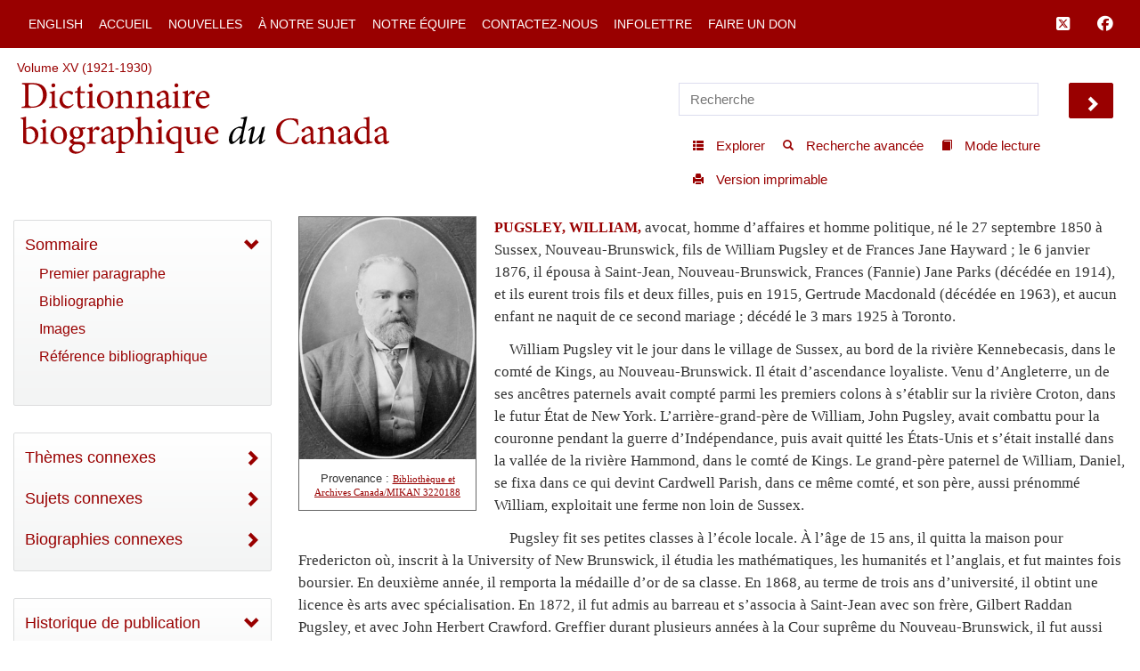

--- FILE ---
content_type: text/html; charset=UTF-8
request_url: http://www.biographi.ca/fr/bio/pugsley_william_15E.html
body_size: 29206
content:
<!-- debug path ["","fr","bio","pugsley_william_15E.html"] -->

<!DOCTYPE html>
<html class="js cssanimations">
<!-- vim: set ts=2 sw=2 expandtab : -->
<!-- debug jtk 2020-11 a, bio -->
<head>
    <!-- 139.177.195.201 Element 010 comment#ip -->

    <meta http-equiv="Content-Type" content="text/html; charset=UTF-8" />
    <meta name="msvalidate.01" content="1410A94B8EF57EB5E09DF8429A48077F" />
    <meta charset="UTF-8" />
    <meta name="viewport" content="width=device-width, initial-scale=1, user-scalable=no" />
    <script type="text/javascript" src="https://platform-api.sharethis.com/js/sharethis.js#property=65b0432b92c73d001906c92a&product=inline-share-buttons" async="async"></script>
    <!-- insert#seo-tags insert#author-tags 0 Element 011 012 -->
    <meta property="og:title" content="PUGSLEY, WILLIAM – Dictionnaire biographique du Canada" />
    <meta property="og:type" content="website" />
    <meta property="og:type-check" content="website" />
    <meta property="og:url" content="https://www.biographi.ca/fr/bio/pugsley_william_15F.html?revision_id=30381" />
    <meta property="og:image" content="http://www.biographi.ca/bioimages/s500.1954.jpg" />
    <meta property="og:description" content="PUGSLEY, WILLIAM, avocat, homme d’affaires et homme politique, né le 27 septembre 1850 à Sussex, Nouveau-Brunswick, fils de William Pugsley et de Frances Jane Hayward ; le 6 janvier 1876, il épousa à Saint-Jean, Nouveau-Brunswick, Frances (Fannie) Jane Parks (décédée en 1914), et ils eurent trois fils et deux filles, puis en 1915, Gertrude Macdonald (décédée en 1963), et aucun enfant ne naquit de ce second mariage ; décédé le 3 mars 1925 à Toronto." />
    <meta property="og:site_name" content="Dictionnaire biographique du Canada" />
    <meta property="twitter:card" content="summary_large_image" />
    <meta property="twitter:site" content="@dbc_dcb" />
    <meta property="twitter:creator" content="@dbc_dcb" />
    <meta property="twitter:title" content="PUGSLEY, WILLIAM – Dictionnaire biographique du Canada" />
    <meta property="twitter:description" content="PUGSLEY, WILLIAM, avocat, homme d’affaires et homme politique, né le 27 septembre 1850 à Sussex, Nouveau-Brunswick, fils de William Pugsley et de Frances Jane Hayward ; le 6 janvier 1876, il épousa à Saint-Jean, Nouveau-Brunswick, Frances (Fannie) Jane Parks (décédée en 1914), et ils eurent trois fils et deux filles, puis en 1915, Gertrude Macdonald (décédée en 1963), et aucun enfant ne naquit de ce second mariage ; décédé le 3 mars 1925 à Toronto." />
    <meta property="twitter:image" content="http://www.biographi.ca/bioimages/s500.1954.jpg" />

    <meta name="removed-author" content="DCB/DBC Staff, John Beadle Graphic Designer" />
    <!-- insert#seo-tags insert#author-tags 1 Element 011 012 -->

    <!-- content#html-title Element 020 -->
    <title>PUGSLEY, WILLIAM &ndash; Dictionnaire biographique du Canada</title>

    <!--
    cdn versions
    bootstrap.min.css TO <link rel="stylesheet" href="https://cdn.jsdelivr.net/npm/bootstrap@3.4.1/dist/css/bootstrap.min.css" integrity="sha384-HSMxcRTRxnN+Bdg0JdbxYKrThecOKuH5zCYotlSAcp1+c8xmyTe9GYg1l9a69psu" crossorigin="anonymous">
    all.css           TO <link rel="stylesheet" media="all" href="https://use.fontawesome.com/releases/v5.15.1/css/all.css">
    jquery-ui.min.css TO <link rel="stylesheet" href="https://cdnjs.cloudflare.com/ajax/libs/jqueryui/1.12.1/jquery-ui.min.css" integrity="sha512-aOG0c6nPNzGk+5zjwyJaoRUgCdOrfSDhmMID2u4+OIslr0GjpLKo7Xm0Ao3xmpM4T8AmIouRkqwj1nrdVsLKEQ==" crossorigin="anonymous" referrerpolicy="no-referrer" />
    jquery-ui-2.css   TO <link rel="stylesheet" href="https://cdnjs.cloudflare.com/ajax/libs/jqueryui/1.13.2/themes/smoothness/jquery-ui.min.css" integrity="sha512-Mvnc3gzZhD8rZtNMHJkotZpdfvAHunpqankLPnj3hXpphETXpxbfr4+oNMOzF179JYu8B8/EqruGdpsH5fNYww==" crossorigin="anonymous" referrerpolicy="no-referrer" />
    -->

    <!-- BOOTSTRAP CDN -->
    <link rel="stylesheet" href="https://cdn.jsdelivr.net/npm/bootstrap@3.4.1/dist/css/bootstrap.min.css" integrity="sha384-HSMxcRTRxnN+Bdg0JdbxYKrThecOKuH5zCYotlSAcp1+c8xmyTe9GYg1l9a69psu" crossorigin="anonymous">

    <!-- FONT AWESOME 5 -->
    <!-- link rel="stylesheet" media="all" href="https://use.fontawesome.com/releases/v5.15.1/css/all.css" -->
    <link rel="stylesheet" media="all" href="https://use.fontawesome.com/releases/v6.5.1/css/all.css">
    <script src="https://kit.fontawesome.com/a5049f3fd8.js" crossorigin="anonymous"></script>



    <!-- JQUERY UI -->
    <!-- NOT in JB bio page BUT may be needed for some pages
    <link rel="stylesheet" href="https://cdnjs.cloudflare.com/ajax/libs/jqueryui/1.12.1/jquery-ui.min.css" integrity="sha512-aOG0c6nPNzGk+5zjwyJaoRUgCdOrfSDhmMID2u4+OIslr0GjpLKo7Xm0Ao3xmpM4T8AmIouRkqwj1nrdVsLKEQ==" crossorigin="anonymous" referrerpolicy="no-referrer" />
    <link rel="stylesheet" href="https://cdnjs.cloudflare.com/ajax/libs/jqueryui/1.13.2/themes/smoothness/jquery-ui.min.css" integrity="sha512-Mvnc3gzZhD8rZtNMHJkotZpdfvAHunpqankLPnj3hXpphETXpxbfr4+oNMOzF179JYu8B8/EqruGdpsH5fNYww==" crossorigin="anonymous" referrerpolicy="no-referrer" />
    -->


    <!-- PLUGINS CSS -->
    <!--
    CDN copies of the owl and lightgallery and sharethis
      with <link rel="stylesheet" media="all" href="https://cdnjs.cloudflare.com/ajax/libs/OwlCarousel2/2.3.4/assets/owl.carousel.css">
      with <link rel="stylesheet" media="all" href="https://cdnjs.cloudflare.com/ajax/libs/OwlCarousel2/2.3.4/assets/owl.theme.default.css">
      with <link rel="stylesheet" href="https://cdnjs.cloudflare.com/ajax/libs/lightgallery/1.6.12/css/lightgallery.min.css" integrity="sha512-UMUaaaRK/i2ihAzNyraiLZzT8feWBDY+lLnBnhA3+MEfQn4jaNJMGBad6nyklImf7d0Id6n/Jb0ynr7RCpyNPQ==" crossorigin="anonymous" referrerpolicy="no-referrer" />
      with <link rel="stylesheet" href="https://cdnjs.cloudflare.com/ajax/libs/lightgallery/1.6.12/css/lg-transitions.min.css" integrity="sha512-TLkzsbRon8DBy6TwaafTGapb+90/t0ZsGes1jMyHKaImbAUSTaedyS8HbDQOZt3H+j1s4BFKUlWXcPBEJNtPgw==" crossorigin="anonymous" referrerpolicy="no-referrer" />
      with <link rel="stylesheet" href="https://cdnjs.cloudflare.com/ajax/libs/share-this/1.3.1/share-this.min.css" integrity="sha512-D2vagE/4+QTyP2FukMZNoZxcO1Uqcd0SsnqczdOm+zu35XDsFDIroYXxDD0WrYbyPFKD1vUmhxaCC3kR8WBNZA==" crossorigin="anonymous" referrerpolicy="no-referrer" />

    <link rel="stylesheet" media="all" href="/css/plugin-shared.css">
    -->
    <link rel="stylesheet" media="all" href="https://cdnjs.cloudflare.com/ajax/libs/OwlCarousel2/2.3.4/assets/owl.carousel.css">
    <link rel="stylesheet" media="all" href="https://cdnjs.cloudflare.com/ajax/libs/OwlCarousel2/2.3.4/assets/owl.theme.default.css">
    <link rel="stylesheet" href="https://cdnjs.cloudflare.com/ajax/libs/lightgallery/1.6.12/css/lightgallery.min.css" integrity="sha512-UMUaaaRK/i2ihAzNyraiLZzT8feWBDY+lLnBnhA3+MEfQn4jaNJMGBad6nyklImf7d0Id6n/Jb0ynr7RCpyNPQ==" crossorigin="anonymous" referrerpolicy="no-referrer" />
    <link rel="stylesheet" href="https://cdnjs.cloudflare.com/ajax/libs/lightgallery/1.6.12/css/lg-transitions.min.css" integrity="sha512-TLkzsbRon8DBy6TwaafTGapb+90/t0ZsGes1jMyHKaImbAUSTaedyS8HbDQOZt3H+j1s4BFKUlWXcPBEJNtPgw==" crossorigin="anonymous" referrerpolicy="no-referrer" />
    <link rel="stylesheet" href="https://cdnjs.cloudflare.com/ajax/libs/share-this/1.3.1/share-this.min.css" integrity="sha512-D2vagE/4+QTyP2FukMZNoZxcO1Uqcd0SsnqczdOm+zu35XDsFDIroYXxDD0WrYbyPFKD1vUmhxaCC3kR8WBNZA==" crossorigin="anonymous" referrerpolicy="no-referrer" />


    <!--LOCAL LINKS -->
    <!-- javascript_time is used extensively, Element 021 -->
    <!-- owl and lightgallery customization querystring#?time=#javascript_time Element 021 -->
    <link rel="stylesheet" media="all" href="/css/plugin-shared.css?time=1729526934">

    <!-- classes I need that jb did not include in base.css load before base.css so if he overrides these his code will be used-->
    <!-- querystring#?time=#javascript_time Element 021 -->
    <link rel="stylesheet" media="all" href="/css/shared-base.css?time=1729526934">

    <!-- base css from JB, querystring#?time=#javascript_time Element 021 -->
    <link rel="stylesheet" media="all" href="/css/base.css?time=1729526934">

    <!-- page-specific style sheet, usually the page name with .css instead of php -->
    <!-- href#page-css-url Element 030 -->
    <link rel="stylesheet" media="all" href="/css/bio.css?time=1729526934">

    <!-- insert#main-menu-items 0 Element 040 -->
    <link rel="stylesheet" media="all" href="/css/bio.v15.css?id=1719670782" />
    <link rel="stylesheet" media="all" href="/css/mod_boot_0_0_css_post_1_bio.css?id=1768956222" />

    <!-- insert#main-menu-items 1 Element 040 -->

    <!-- insert#header-post-css 0 Element 042 -->

    <!-- insert#header-post-css 1 Element 042 -->
    <style>
        .owl-dot {
            display: none;
        }
    </style>
<style type="text/css">.fb_hidden{position:absolute;top:-10000px;z-index:10001}.fb_reposition{overflow:hidden;position:relative}.fb_invisible{display:none}.fb_reset{background:none;border:0;border-spacing:0;color:#000;cursor:auto;direction:ltr;font-family:"lucida grande", tahoma, verdana, arial, sans-serif;font-size:11px;font-style:normal;font-variant:normal;font-weight:normal;letter-spacing:normal;line-height:1;margin:0;overflow:visible;padding:0;text-align:left;text-decoration:none;text-indent:0;text-shadow:none;text-transform:none;visibility:visible;white-space:normal;word-spacing:normal}.fb_reset>div{overflow:hidden}@keyframes fb_transform{from{opacity:0;transform:scale(.95)}to{opacity:1;transform:scale(1)}}.fb_animate{animation:fb_transform .3s forwards}
.fb_dialog{background:rgba(82, 82, 82, .7);position:absolute;top:-10000px;z-index:10001}.fb_dialog_advanced{border-radius:8px;padding:10px}.fb_dialog_content{background:#fff;color:#373737}.fb_dialog_close_icon{background:url(https://static.xx.fbcdn.net/rsrc.php/v3/yq/r/IE9JII6Z1Ys.png) no-repeat scroll 0 0 transparent;cursor:pointer;display:block;height:15px;position:absolute;right:18px;top:17px;width:15px}.fb_dialog_mobile .fb_dialog_close_icon{left:5px;right:auto;top:5px}.fb_dialog_padding{background-color:transparent;position:absolute;width:1px;z-index:-1}.fb_dialog_close_icon:hover{background:url(https://static.xx.fbcdn.net/rsrc.php/v3/yq/r/IE9JII6Z1Ys.png) no-repeat scroll 0 -15px transparent}.fb_dialog_close_icon:active{background:url(https://static.xx.fbcdn.net/rsrc.php/v3/yq/r/IE9JII6Z1Ys.png) no-repeat scroll 0 -30px transparent}.fb_dialog_iframe{line-height:0}.fb_dialog_content .dialog_title{background:#6d84b4;border:1px solid #365899;color:#fff;font-size:14px;font-weight:bold;margin:0}.fb_dialog_content .dialog_title>span{background:url(https://static.xx.fbcdn.net/rsrc.php/v3/yd/r/Cou7n-nqK52.gif) no-repeat 5px 50%;float:left;padding:5px 0 7px 26px}body.fb_hidden{height:100%;left:0;margin:0;overflow:visible;position:absolute;top:-10000px;transform:none;width:100%}.fb_dialog.fb_dialog_mobile.loading{background:url(https://static.xx.fbcdn.net/rsrc.php/v3/ya/r/3rhSv5V8j3o.gif) white no-repeat 50% 50%;min-height:100%;min-width:100%;overflow:hidden;position:absolute;top:0;z-index:10001}.fb_dialog.fb_dialog_mobile.loading.centered{background:none;height:auto;min-height:initial;min-width:initial;width:auto}.fb_dialog.fb_dialog_mobile.loading.centered #fb_dialog_loader_spinner{width:100%}.fb_dialog.fb_dialog_mobile.loading.centered .fb_dialog_content{background:none}.loading.centered #fb_dialog_loader_close{clear:both;color:#fff;display:block;font-size:18px;padding-top:20px}#fb-root #fb_dialog_ipad_overlay{background:rgba(0, 0, 0, .4);bottom:0;left:0;min-height:100%;position:absolute;right:0;top:0;width:100%;z-index:10000}#fb-root #fb_dialog_ipad_overlay.hidden{display:none}.fb_dialog.fb_dialog_mobile.loading iframe{visibility:hidden}.fb_dialog_mobile .fb_dialog_iframe{position:sticky;top:0}.fb_dialog_content .dialog_header{background:linear-gradient(from(#738aba), to(#2c4987));border-bottom:1px solid;border-color:#043b87;box-shadow:white 0 1px 1px -1px inset;color:#fff;font:bold 14px Helvetica, sans-serif;text-overflow:ellipsis;text-shadow:rgba(0, 30, 84, .296875) 0 -1px 0;vertical-align:middle;white-space:nowrap}.fb_dialog_content .dialog_header table{height:43px;width:100%}.fb_dialog_content .dialog_header td.header_left{font-size:12px;padding-left:5px;vertical-align:middle;width:60px}.fb_dialog_content .dialog_header td.header_right{font-size:12px;padding-right:5px;vertical-align:middle;width:60px}.fb_dialog_content .touchable_button{background:linear-gradient(from(#4267B2), to(#2a4887));background-clip:padding-box;border:1px solid #29487d;border-radius:3px;display:inline-block;line-height:18px;margin-top:3px;max-width:85px;padding:4px 12px;position:relative}.fb_dialog_content .dialog_header .touchable_button input{background:none;border:none;color:#fff;font:bold 12px Helvetica, sans-serif;margin:2px -12px;padding:2px 6px 3px 6px;text-shadow:rgba(0, 30, 84, .296875) 0 -1px 0}.fb_dialog_content .dialog_header .header_center{color:#fff;font-size:16px;font-weight:bold;line-height:18px;text-align:center;vertical-align:middle}.fb_dialog_content .dialog_content{background:url(https://static.xx.fbcdn.net/rsrc.php/v3/y9/r/jKEcVPZFk-2.gif) no-repeat 50% 50%;border:1px solid #4a4a4a;border-bottom:0;border-top:0;height:150px}.fb_dialog_content .dialog_footer{background:#f5f6f7;border:1px solid #4a4a4a;border-top-color:#ccc;height:40px}#fb_dialog_loader_close{float:left}.fb_dialog.fb_dialog_mobile .fb_dialog_close_button{text-shadow:rgba(0, 30, 84, .296875) 0 -1px 0}.fb_dialog.fb_dialog_mobile .fb_dialog_close_icon{visibility:hidden}#fb_dialog_loader_spinner{animation:rotateSpinner 1.2s linear infinite;background-color:transparent;background-image:url(https://static.xx.fbcdn.net/rsrc.php/v3/yD/r/t-wz8gw1xG1.png);background-position:50% 50%;background-repeat:no-repeat;height:24px;width:24px}@keyframes rotateSpinner{0%{transform:rotate(0deg)}100%{transform:rotate(360deg)}}
.fb_iframe_widget{display:inline-block;position:relative}.fb_iframe_widget span{display:inline-block;position:relative;text-align:justify}.fb_iframe_widget iframe{position:absolute}.fb_iframe_widget_fluid_desktop,.fb_iframe_widget_fluid_desktop span,.fb_iframe_widget_fluid_desktop iframe{max-width:100%}.fb_iframe_widget_fluid_desktop iframe{min-width:220px;position:relative}.fb_iframe_widget_lift{z-index:1}.fb_iframe_widget_fluid{display:inline}.fb_iframe_widget_fluid span{width:100%}</style><style type="text/css">.st-1 {
  font-family: "Helvetica Neue", Verdana, Helvetica, Arial, sans-serif;;
  direction: ltr;
  display: block;
  opacity: 1;
  text-align: center;
  z-index: 94034;
}
.st-1.st-animated {
  -moz-transition: o 0.2s ease-in, p 0.2s ease-in, a 0.2s ease-in, c 0.2s ease-in, i 0.2s ease-in, t 0.2s ease-in, y 0.2s ease-in; -ms-transition: o 0.2s ease-in, p 0.2s ease-in, a 0.2s ease-in, c 0.2s ease-in, i 0.2s ease-in, t 0.2s ease-in, y 0.2s ease-in; -o-transition: o 0.2s ease-in, p 0.2s ease-in, a 0.2s ease-in, c 0.2s ease-in, i 0.2s ease-in, t 0.2s ease-in, y 0.2s ease-in; -webkit-transition: o 0.2s ease-in, p 0.2s ease-in, a 0.2s ease-in, c 0.2s ease-in, i 0.2s ease-in, t 0.2s ease-in, y 0.2s ease-in; transition: o 0.2s ease-in, p 0.2s ease-in, a 0.2s ease-in, c 0.2s ease-in, i 0.2s ease-in, t 0.2s ease-in, y 0.2s ease-in;
}
.st-1.st-hidden {
  opacity: 0;
}
.st-1.st-hide {
  display: none;
}
.st-1 .st-btn {
  -moz-box-sizing: border-box;
-webkit-box-sizing: border-box;
box-sizing: border-box;
  -moz-transition: opacity 0.2s ease-in, top 0.2s ease-in; -ms-transition: opacity 0.2s ease-in, top 0.2s ease-in; -o-transition: opacity 0.2s ease-in, top 0.2s ease-in; -webkit-transition: opacity 0.2s ease-in, top 0.2s ease-in; transition: opacity 0.2s ease-in, top 0.2s ease-in;
  -moz-border-radius: 0px;
-webkit-border-radius: 0px;
border-radius: 0px;
  border: none;
  cursor: pointer;
  display: inline-block;
  font-size: 12px;
  height: 32px;
  line-height: 32px;
  margin-right: 8px;
  padding: 0 10px;
  position: relative;
  text-align: center;
  top: 0;
  vertical-align: top;
  white-space: nowrap;
}
.st-1 .st-btn:last-child {
  margin-right: 0;
}
.st-1 .st-btn > svg {
  height: 16px;
  width: 16px;
  position: relative;
  top: 8px;
  vertical-align: top;
}
.st-1 .st-btn > img {
  display: inline-block;
  height: 16px;
  width: 16px;
  position: relative;
  top: 8px;
  vertical-align: top;
}
.st-1 .st-btn > span {
  -moz-transition: all 0.2s ease-in; -ms-transition: all 0.2s ease-in; -o-transition: all 0.2s ease-in; -webkit-transition: all 0.2s ease-in; transition: all 0.2s ease-in;
  color: #fff;
  display: inline-block;
  font-weight: 500;
  letter-spacing: 0.5px;
  min-width: 60px;
  opacity: 1;
  padding: 0 6px;
  position: relative;
  vertical-align: top;
}
.st-1.st-has-labels .st-btn {
  min-width: 120px;
}
.st-1.st-has-labels .st-btn.st-remove-label {
  min-width: 50px;
}
.st-1.st-has-labels .st-btn.st-remove-label > span {
  display: none;
}
.st-1.st-has-labels .st-btn.st-hide-label > span {
  display: none;
}
.st-1 .st-total {
  color: #555;
  display: inline-block;
  font-weight: 500;
  line-height: 12px;
  margin-right: 0;
  max-width: 80px;
  padding: 4px 8px;
  text-align: center;
}
.st-1 .st-total.st-hidden {
  display: none;
}
.st-1 .st-total > span {
  font-size: 16px;
  line-height: 17px;
  display: block;
  padding: 0;
}
.st-1 .st-total > span.st-shares {
  font-size: 9px;
  line-height: 9px;
}
.st-1.st-justified {
  display: flex;
  text-align: center;
}
.st-1.st-justified .st-btn {
  -moz-flex: 1;
-ms-flex: 1;
-webkit-flex: 1;
flex: 1;
}
.st-1 .st-btn:hover {
  opacity: .8;
  top: -4px;
}
.st-1 .st-btn[data-network='facebook'] {
  background-color: #4267B2;
}
.st-1 .st-btn[data-network='facebook'] svg {
  fill: #fff;
}
.st-1 .st-btn[data-network='facebook'] > span {
  color: #fff;
}
.st-1 .st-btn[data-network='twitter'] {
  background-color: #55acee;
}
.st-1 .st-btn[data-network='twitter'] svg {
  fill: #fff;
}
.st-1 .st-btn[data-network='twitter'] > span {
  color: #fff;
}
</style>
</head>

<body>
  <!-- WRAPPER -->
  <div id="bootstrap-wrapper" class="dcb-container container-fluid wrapper">
    <!-- START Top nav content -->
    <nav id="nav_main" class="navbar navbar-default navbar-dcb navbar-fixed-top">
      <div class="container-fluid">
        <!-- Brand and toggle get grouped for better mobile display -->
        <div class="navbar-mobile" id="dcb-mobile-1">
          <div class="dropdown show-outline" id="dcb-hamburger-mobile">
            <button id="dlabel" type="button" data-toggle="dropdown" aria-haspopup="true" aria-expanded="false"><i class="fas fa-bars fa-lg"></i></button>
          </div><!--END DROPDOWN-->
        </div>
        <div class="collapse navbar-collapse" id="dcb-collapse-1">
          <ul class="nav navbar-nav">
            <!--DROPDOWN-->
            <div class="dropdown show-outline" id="hamburger">
              <button id="eLabel" type="button" data-toggle="dropdown" aria-haspopup="true" aria-expanded="false">
                <i class="fas fa-bars fa-lg"></i>
              </button>
            </div><!--END DROPDOWN-->
            <div class="input-group" id="mobile-search">
              <input id="search-2" type="text" class="dcb-search form-control" placeholder="Recherche" data-brx-ls="template_search"></input>
              <span class="input-group-btn">
                <button data-target="#search-2" class="dcb-search btn btn-default" type="button" data-brx-ls="template_go_mobile">Chercher</button>
              </span>
            </div><!-- /input-group -->
            <!-- insert#main-menu-items 0 Element 110 -->

            <li class=""><a href="/en/bio/pugsley_william_15E.html" title="English Version">English</a></li>
            <li class=""><a href="/fr/" title="Accueil">Accueil</a></li>
            <li class=""><a href="/fr/fil_de_nouvelles.html" title="Nouvelles">Nouvelles</a></li>
            <li class=""><a href="/fr/a_notre_sujet.php" title="À notre sujet">À notre sujet</a></li>
            <li class=""><a href="/fr/article/equipe.html" title="Notre équipe">Notre équipe</a></li>
            <li class=""><a href="/fr/contactez_nous_general.php" title="Contactez-nous">Contactez-nous</a></li>
            <li class=""><a href="/fr/contactez_nous_infolettre.php" title="Infolettre">Infolettre</a></li>
            <li class=""><a target="_blank" href="https://www.ulaval.ca/fondation/faire-un-don/fonds.html?fonds=280&recherche=dictionnaire%2Bbiographi" title="Faire un don">Faire un don</a></li>

            <!-- insert#main-menu-items 1 Element 110 -->
            <!-- {{example:0}} --><!-- {{example:1}} -->
          </ul>
          <ul class="nav navbar-nav navbar-right">
            <!--FACEBOOK TWITTER NAVBAR LINKS-->
            <li><a class="fa-brands fa-square-x-twitter fa-lg" aria-hidden="true" target="_blank" href="https://twitter.com/dbc_dcb" title="Suivez-nous sur Twitter" data-brx-ls="template_follow_twitter"></a></li>
            <li><a class="fab fa-facebook fa-lg" aria-hidden="true" target="_blank" href="https://www.facebook.com/dictionnairebiographiqueducanada" title="Suivez-nous sur Facebook" data-brx-ls="template_follow_facebook"></a></li>
            <!--
            <li><a href="javascript:void(0)" data-brx-dyn="show:logged-in:0" class="topmenu-login-no" onclick="return showLogin();" title="Log in to My DCB" data-brx-ls="template_login">Log In</a></li>
            <li><a href="javascript:void(0)" data-brx-dyn="show:logged-in:0" class="topmenu-login-no" onclick="return ajaxRegister();" title="Register for free for My DCB: you can save biographies and searches to a personal list" data-brx-ls="template_register">Register</a></li>
            <li><a href="javascript:void(0)" data-brx-dyn="show:logged-in:1" onclick="return ajaxLogout();" title="Log out of My DCB" data-brx-ls="template_logout">Log out</a></li>
            <li><a href="/en/mydcb/" data-brx-dyn="show:logged-in:1" class="topmenu-login-yes" title="Your personal page, where you can save favourite biographies and searches" data-brx-ls="template_my_dcb">My DCB</a></li>
            -->
          </ul>
        </div><!-- /.navbar-collapse -->
      </div><!-- /.container-fluid -->
    </nav>
    <!-- END Top nav content -->

    <!-- START Header content -->
    <div id="row-top-section" class="container-fluid">
      <div class="row" id="row-breadcrumbs">
        <div id="breadcrumbs" class="col-sm-12" data-brx-ls="template_breadcrumbs">Chemin de navigation</div>
      </div>
      <!-- jtk 7-apr-2019 reader-mode -->
      <div class="row reader-mode" id="row-logo">
        <div class="col-sm-7" id="col-logo">
          <a href="/fr/" data-brx-ls="template_home" title="Dictionnaire biographique du Canada"><img class="responsive" alt="Dictionnaire biographique du Canada" src="/img/dcb_fr.svg" data-brx-ls="template_home"></a>
        </div>
        <div class="col-sm-5" id="col-search">
          <div class="container-fluid">
            <div class="row" id="search">
              <input type="text" id="simple-search" class="dcb-search simple-input" placeholder="Recherche" data-brx-ls="template_search"></input>
              <span data-target="#simple-search" class="dcb-search btn-lg glyphicon glyphicon-chevron-right" id="search_go"></span>
            </div>
            <div class="row">
              <div class="float-right" id="tools">
                <!-- start standard tools menu -->
                <nav class="navbar navbar-tools navbar navbar-default">
                  <ul class="nav navbar-nav navbar">
                    <li><a href="/fr/explorer.php" title="Explorer le contenu par catégories" data-brx-ls="template_navtools_browse"><span class="btn-sm glyphicon glyphicon-th-list"></span> <span data-brx-ls="template_navtools_browse_span">Explorer</span></a></li>
                    <li><a href="/fr/recherche.php" title="Utiliser des fonctions avancées telles que les opérateurs booléens et les limiteurs de champs" data-brx-ls="template_navtools_search"><span class="btn-sm glyphicon glyphicon-search"></span> <span data-brx-ls="template_navtools_search_span">Recherche avancée</span></a></li>
                    <li><a href="javascript:void(1);" onclick="return startReaderMode();" title="En mode lecture, vous ne voyez que la barre de navigation et le bas de page. Pour revenir au mode par défaut, cliquez sur Sortir du mode lecture, en haut à gauche." data-brx-ls="template_navtools_reader"><span class="btn-sm glyphicon glyphicon-book"></span> <span data-brx-ls="template_navtools_reader_span">Mode lecture</span></a></li>
                    <li><a href="javascript:void(1);" onclick="return printDocument();" title="Version imprimable" data-brx-ls="template_navtools_print"> <span class="btn-sm glyphicon glyphicon-print"></span> <span data-brx-ls="template_navtools_print_span">Version imprimable</span></a></li>
                  </ul>
                </nav>
                <!-- end standard tools menu -->
              </div><!-- #tools -->
            </div><!-- .row -->
          </div><!-- .container-fluid -->
        </div><!-- #col-search -->
      </div><!-- #row-logo -->
    </div><!-- #row-top-section -->
    <!-- END Header content -->

    <!-- Element 111 112 113 -->
    <div style="display:none;" id="announcements" class="row alert-warning col-sm-12 announcements" data-brx-dyn="ajax:content:/fr/ajax/announcements.php">
    </div>

    <div id="content-container" class="container-fluid">
      <div class="row mobile-logo">
        <div class="col-md-12">
          <!-- Element 114 115 -->
          <a href="/fr/"><img src="/img/dcb_fr_sm.svg" alt="mobile"></a>
        </div>
        <div class="col-md-12 .bio-jump">
          <!-- insert#jump-link 0 element 116 -->
          <p><a href="javascript:void(0);" class="jump-first-paragraph" alt="Cliquez ici pour aller directement à la biographie">Aller à la biographie</a></p>
          <!-- insert#jump-link 1 element 116 -->
        </div>
        <!-- {{example:0}} --><!-- {{example:1}} -->
      </div>
      <div class="row">
        <!-- jtk 7-apr-2019 -->
        <div class="col-xs-12 col-sm-4 col-lg-3 col-xl-2 content-left reader-mode" id="sidebar">
          <div id="sidebar-inner">
            <nav class="dcb-generic-sidebar">
              <ul class="dcb-pills nav-pills nav-stacked">
                <div class="row sidebar-dropdown-extra">
                  <input type="text" id="nav-search" class="dcb-search simple-input" placeholder="Recherche" data-brx-ls="template_sidebar_search"></input>
                  <span data-target="#nav-search" class="dcb-search btn-lg glyphicon glyphicon-chevron-right" id="nav-search_go"></span>
                </div>
                <div class="row sidebar-french-home sidebar-dropdown-extra">
                  <!-- custom:dynamic_feed_6:mobile_menu Element 120 -->
                  <!-- insert#mobile-menu-items 0 Element 120 -->

                  <div class="btn-group btn-group-justified" role="group" aria-label="...">
                    <div class="btn-group" role="group">
                      <a href="/en/bio/pugsley_william_15E.html" title="English Version"><button type="button" class="btn btn-primary">English</button></a>
                    </div>

                    <div class="btn-group" role="group">
                      <a href="/fr/" title="Accueil"><button type="button" class="btn btn-primary">Accueil</button></a>
                    </div>

                  </div>
                  <div class="btn-group btn-group-justified" role="group" aria-label="...">
                    <div class="btn-group" role="group">
                      <a href="/fr/fil_de_nouvelles.html" title="Nouvelles"><button type="button" class="btn btn-primary">Nouvelles</button></a>
                    </div>

                    <div class="btn-group" role="group">
                      <a href="/fr/a_notre_sujet.php" title="À notre sujet"><button type="button" class="btn btn-primary">À notre sujet</button></a>
                    </div>

                  </div>
                  <div class="btn-group btn-group-justified" role="group" aria-label="...">
                    <div class="btn-group" role="group">
                      <a href="/fr/article/equipe.html" title="Notre équipe"><button type="button" class="btn btn-primary">Notre équipe</button></a>
                    </div>

                    <div class="btn-group" role="group">
                      <a href="/fr/contactez_nous_general.php" title="Contactez-nous"><button type="button" class="btn btn-primary">Contactez-nous</button></a>
                    </div>

                  </div>
                  <div class="btn-group btn-group-justified" role="group" aria-label="...">
                    <div class="btn-group" role="group">
                      <a href="/fr/contactez_nous_infolettre.php" title="Infolettre"><button type="button" class="btn btn-primary">Infolettre</button></a>
                    </div>

                    <div class="btn-group" role="group">
                      <a target="_blank" href="https://www.ulaval.ca/fondation/faire-un-don/fonds.html?fonds=280&recherche=dictionnaire%2Bbiographi" title="Faire un don"><button type="button" class="btn btn-primary">Faire un don</button></a>
                    </div>

                  </div>
                  <!-- insert#mobile-menu-items 1 Element 120 -->
                  <!-- {{example:0}} --><!-- {{example:1}} -->
                </div>
                <!-- sidebar-inner -->

                <!-- nav-OUTLINE -->

                <!-- Element 550. section-* tags are used to set style to display:none; if the section is not used for the page.  -->
                <nav style="" class="dcb-generic-sidebar col-theme-grey">
                  <ul class="dcb-pills nav-pills nav-stacked">
                    <li role="presentation">
                      <!-- title#outline-description content#outline-caption element 131 132 -->
                      <a data-toggle="collapse" href="#bio-outline-sidenav" class="accordion-toggle collapsed" aria-expanded="true" title="Sommaire">Sommaire</a>
                      <div id="bio-outline-sidenav" class="collapse in" aria-expanded="true">

                        <!--
                        listgroup syntax :: listgroup:data_source:format

                        format parameter may be all, start, end, li

                        Regardless of format, each generates list items from data_source. Formats allow us to construct a single list group from multiple sources, to add custom li elements

                        all prints <ul class="list-group"> then the items then </ul>
                        start -> ul, li0...liN, end-> li0...liN, /ul
                        li -> just li0...liN

                        -->
                        <!-- insert#outline-content 0 Element 130 -->

                        <ul class="list-group">
                          <li class="list-group-item"><a href="#first" title="Premier paragraphe">Premier paragraphe</a></li>
                          <li class="list-group-item"><a href="#second" title="Bibliographie">Bibliographie</a></li>
                          <li class="list-group-item"><a href="#image-gallery" title="Images">Images</a></li>
                          <li class="list-group-item"><a href="#citations" title="Référence bibliographique">Référence bibliographique</a></li>
                        </ul>

                        <!-- insert#outline-content 1 Element 130 -->
                        <!-- {{example:0}} simple --><!-- {{example:1}} -->
                      </div><!-- .collapse / #bio-outline-sidenav -->
                    </li>
                  </ul><!-- .dcb-pills .nav-pills -->
                </nav>
                <!-- END nav-OUTLINE -->
                <!-- <nav style="display:none;" class="dcb-generic-sidebar col-theme-grey"> -->
                <section style="display:none;">
                  <!-- insert#outline-full-html 0 Element 130 -->

                  <!-- insert#outline-full-html 1 Element 130 -->
                </section>
                <!-- </nav> -->

                <!--JANUARY 18 2021 JB -->
                <!-- nav THEMES -->
                <!-- element 550 section-* tags -->
                <nav style="" class="dcb-generic-sidebar col-theme-grey">
                  <ul class="dcb-pills nav-pills nav-stacked">

                    <!-- element 550 section-* tags -->
                    <li style="" role="presentation">
                      <!-- title#bio-special-description content#bio-special-caption Element 141 142 -->
                      <a data-toggle="collapse" href="#bio-special-sidenav" class="accordion-toggle" aria-expanded="false" title="Thèmes connexes">Thèmes connexes</a>
                      <div id="bio-special-sidenav" class="collapse" aria-expanded="false" style="height: 0px;">
                        <!-- format: listgroup Element 140 -->
                        <!-- insert#bio-special-list 0 Element 140 -->

                        <ul class="list-group">
                          <li class="list-group-item"><a href="/fr/special/107?p=18" title="La Conf&eacute;d&eacute;ration">La Conf&eacute;d&eacute;ration</a></li>
                          <li class="list-group-item"><a href="/fr/special/22?p=6" title="La Première Guerre mondiale">La Première Guerre mondiale</a></li>
                          <li class="list-group-item"><a href="/fr/special/77?p=8" title="Sir Wilfrid Laurier">Sir Wilfrid Laurier</a></li>
                        </ul>

                        <!-- insert#bio-special-list 1 Element 140 -->
                        <!-- {{example:0}} --><!-- {{example:1}} -->
                      </div><!-- .collapse / #bio-special-sidenav -->
                    </li>

                    <!-- element 550 section-* tags -->
                    <li style="" role="presentation">
                      <!-- title#bio-topics-description content#bio-topics-caption Element 151 152 -->
                      <a data-toggle="collapse" href="#bio-related-topics-sidenav" class="accordion-toggle" aria-expanded="false" title="Sujets connexes">Sujets connexes</a>
                      <div id="bio-related-topics-sidenav" class="collapse" aria-expanded="false">
                        <!-- format: listgroup Element 150 -->
                        <!-- insert#bio-topics-list 0 Element 150 -->

                        <ul class="list-group">
                          <li class="list-group-item"><a target="_blank" href="/fr/topics/topic-match-list.php?id=1535" title="Effort de guerre pendant la Première Guerre mondiale">Effort de guerre pendant la Première Guerre mondiale</a></li>
                          <li class="list-group-item"><a target="_blank" href="/fr/topics/topic-match-list.php?id=1481" title="Loi sur les mesures de guerre (1914)">Loi sur les mesures de guerre (1914)</a></li>
                        </ul>

                        <!-- insert#bio-topics-list 1 Element 150 -->
                        <!-- {{example:0}} --><!-- {{example:1}} -->
                      </div><!-- .collapse / #bio-related-topics-sidenav -->
                    </li>

                    <!-- element 550 section-* tags -->
                    <li style="" role="presentation">
                      <!-- title#related-bios-description content#related-bios-caption Element 161 162 -->
                      <a data-toggle="collapse" href="#bio-related-bios-sidenav" class="accordion-toggle" aria-expanded="false" title="">Biographies connexes</a>
                      <div id="bio-related-bios-sidenav" class="collapse" aria-expanded="false" style="height: 0px;">
                        <!-- format: listgroup Element 160 -->
                        <!-- insert#related-bios-list 0 Element 160 -->

                        <ul class="list-group">
                          <li class="list-group-item"><a href="/fr/bio/blair_andrew_george_13F.html" title="BLAIR, ANDREW GEORGE">BLAIR, ANDREW GEORGE</a></li>
                          <li class="list-group-item"><a href="/fr/bio/carvell_frank_broadstreet_15F.html" title="CARVELL, FRANK BROADSTREET">CARVELL, FRANK BROADSTREET</a></li>
                          <li class="list-group-item"><a href="/fr/bio/emmerson_henry_robert_14F.html" title="EMMERSON, HENRY ROBERT">EMMERSON, HENRY ROBERT</a></li>
                          <li class="list-group-item"><a href="/fr/bio/foster_george_eulas_16F.html" title="FOSTER, sir GEORGE EULAS">FOSTER, sir GEORGE EULAS</a></li>
                          <li class="list-group-item"><a href="/fr/bio/hazen_john_douglas_16F.html" title="HAZEN, SIR JOHN DOUGLAS">HAZEN, SIR JOHN DOUGLAS</a></li>
                          <li class="list-group-item"><a href="/fr/bio/tweedie_lemuel_john_14F.html" title="TWEEDIE, LEMUEL JOHN">TWEEDIE, LEMUEL JOHN</a></li>
                          <li class="list-group-item"><a href="/fr/bio/berthiaume_treffle_14F.html" title="BERTHIAUME, TREFFLÉ (baptisé Jean-Baptiste-Trefflé)">BERTHIAUME, TREFFLÉ (baptisé Jean-Baptiste-Trefflé)</a></li>
                          <li class="list-group-item"><a href="/fr/bio/borden_robert_laird_16F.html" title="BORDEN, sir ROBERT LAIRD">BORDEN, sir ROBERT LAIRD</a></li>
                          <li class="list-group-item show-more-command show-more-item smk-related-bios"><a href="javascript:void(0)" title="Voir la suite" class="show-more-toggle use-smk-related-bios">voir la suite</a></li>
                          <li class="list-group-item show-more-item smk-related-bios"><a href="/fr/bio/costigan_john_14F.html" title="COSTIGAN, JOHN">COSTIGAN, JOHN</a></li>
                          <li class="list-group-item show-more-item smk-related-bios"><a href="/fr/bio/ganong_gilbert_white_14F.html" title="GANONG, GILBERT WHITE">GANONG, GILBERT WHITE</a></li>
                          <li class="list-group-item show-more-item smk-related-bios"><a href="/fr/bio/graham_hugh_1848_1938_16F.html" title="GRAHAM, HUGH, 1er baron ATHOLSTAN">GRAHAM, HUGH, 1er baron ATHOLSTAN</a></li>
                          <li class="list-group-item show-more-item smk-related-bios"><a href="/fr/bio/hughes_samuel_15F.html" title="HUGHES, sir SAMUEL">HUGHES, sir SAMUEL</a></li>
                          <li class="list-group-item show-more-item smk-related-bios"><a href="/fr/bio/king_william_lyon_mackenzie_17F.html" title="KING, WILLIAM LYON MACKENZIE">KING, WILLIAM LYON MACKENZIE</a></li>
                          <li class="list-group-item show-more-item smk-related-bios"><a href="/fr/bio/laurier_wilfrid_14F.html" title="LAURIER, sir WILFRID (baptisé Henry-Charles-Wilfrid)">LAURIER, sir WILFRID (baptisé Henry-Charles-Wilfrid)</a></li>
                          <li class="list-group-item show-more-item smk-related-bios"><a href="/fr/bio/macdonald_john_alexander_12F.html" title="MACDONALD, sir JOHN ALEXANDER">MACDONALD, sir JOHN ALEXANDER</a></li>
                          <li class="list-group-item show-more-item smk-related-bios"><a href="/fr/bio/mackenzie_william_15F.html" title="MACKENZIE, sir WILLIAM">MACKENZIE, sir WILLIAM</a></li>
                          <li class="list-group-item show-more-item smk-related-bios"><a href="/fr/bio/mann_donald_16F.html" title="MANN, SIR DONALD">MANN, SIR DONALD</a></li>
                          <li class="list-group-item show-more-item smk-related-bios"><a href="/fr/bio/stockton_alfred_augustus_13F.html" title="STOCKTON, ALFRED AUGUSTUS">STOCKTON, ALFRED AUGUSTUS</a></li>
                          <li class="list-group-item show-more-item smk-related-bios"><a href="/fr/bio/sugrue_james_leonard_15F.html" title="SUGRUE, JAMES LEONARD">SUGRUE, JAMES LEONARD</a></li>
                          <li class="list-group-item show-more-item smk-related-bios"><a href="/fr/bio/vail_edwin_arnold_11F.html" title="VAIL, EDWIN ARNOLD">VAIL, EDWIN ARNOLD</a></li>
                          <li class="list-group-item show-more-item smk-related-bios"><a href="/fr/bio/burbidge_george_wheelock_13F.html" title="BURBIDGE, GEORGE WHEELOCK">BURBIDGE, GEORGE WHEELOCK</a></li>
                          <li class="list-group-item show-more-item smk-related-bios"><a href="/fr/bio/crocket_james_harvie_15F.html" title="CROCKET, JAMES HARVIE">CROCKET, JAMES HARVIE</a></li>
                          <li class="list-group-item show-more-item smk-related-bios"><a href="/fr/bio/hatheway_warren_franklin_15F.html" title="HATHEWAY, WARREN FRANKLIN">HATHEWAY, WARREN FRANKLIN</a></li>
                          <li class="list-group-item show-more-item smk-related-bios"><a href="/fr/bio/landry_pierre_amand_14F.html" title="LANDRY, sir PIERRE-AMAND">LANDRY, sir PIERRE-AMAND</a></li>
                          <li class="list-group-item show-more-item smk-related-bios"><a href="/fr/bio/mcavity_george_16F.html" title="McAVITY, GEORGE">McAVITY, GEORGE</a></li>
                          <li class="list-group-item show-more-item smk-related-bios"><a href="/fr/bio/mcbride_richard_14F.html" title="McBRIDE, sir RICHARD">McBRIDE, sir RICHARD</a></li>
                          <li class="list-group-item show-more-item smk-related-bios"><a href="/fr/bio/mckeown_harrison_andrew_16F.html" title="MCKEOWN, HARRISON ANDREW">MCKEOWN, HARRISON ANDREW</a></li>
                          <li class="list-group-item show-more-item smk-related-bios"><a href="/fr/bio/white_albert_scott_16F.html" title="WHITE, ALBERT SCOTT">WHITE, ALBERT SCOTT</a></li>
                          <li class="list-group-item show-more-item smk-related-bios"><a href="javascript:void(0)" title="Voir moins" class="show-more-toggle use-smk-related-bios">voir moins</a></li>
                        </ul>

                        <!-- insert#related-bios-list 1 Element 160 -->
                        <!-- {{example:0}} --><!-- {{example:1}} -->
                      </div><!-- .collapse / #bio-related-topics-sidenav -->
                    </li>
                  </ul><!-- .dcb-pills .nav-pills -->
                </nav>
                <!--END nav THEMES -->


                <!-- nav PUBLICATION  -->
                <!-- element 550 section-* tags -->
                <nav style="" id="content-doc-history-1" class="dcb-generic-sidebar col-theme-grey">
                  <ul class="dcb-pills nav-pills nav-stacked">

                    <li role="presentation">
                      <!-- title#bio-history-description content#bio-history-caption Element 171 172 -->
                      <a data-toggle="collapse" href="#doc-history-1" class="accordion-toggle collapsed" aria-expanded="true" title="Voir la version précédente de cette biographie">Historique de publication</a>
                      <div id="doc-history-1" class="collapse in" aria-expanded="true">
                        <!-- format: listgroup Element 170 -->
                        <!-- insert#bio-history-list 0 Element 170 -->

                        <ul class="list-group">
                          <li class="list-group-item"><div title="Publication :&nbsp;: 2005">Publication : 2005</div></li>
                        </ul>

                        <!-- insert#bio-history-list 1 Element 170 -->
                        <!-- {{example:0}} --><!-- {{example:1}} -->
                      </div><!-- .collapse / # -->
                    </li>
                  </ul><!-- .dcb-pills .nav-pills -->
                </nav>
                <!--END nav PUBLICATION -->

                <!-- nav metadata  -->
                <!-- element 550 section-* tags -->
                <nav style="" id="content-doc-history-2" class="dcb-generic-sidebar col-theme-grey">
                  <ul class="dcb-pills nav-pills nav-stacked">

                    <!-- element 550 section-* tags -->
                    <li style="" id="content-doc-history-2-identifiers" role="presentation">
                      <!-- title#metadata-identifiers-description content#metadata-identifiers-caption Element 181 182 -->
                      <a data-toggle="collapse" href="#doc-history-2-identifiers" class="accordion-toggle" aria-expanded="false" title="Activités et autres caractéristiques">Activités et autres caractéristiques</a>
                      <div id="doc-history-2-identifiers" class="collapse" aria-expanded="false">
                        <!-- format: listgroup Element 180 -->
                        <!-- insert#metadata-identifiers-list 0 Element 180 -->

                        <ul class="list-group">
                          <li class="list-group-item"><a href="/fr/explorer.php?type=caracteristiques&amp;term1=34" title="Activités et autres caractéristiques -- Gens d'affaires">Gens d'affaires</a></li>
                          <li class="list-group-item"><a href="/fr/explorer.php?type=caracteristiques&amp;term1=50" title="Activités et autres caractéristiques -- Fonctionnaires">Fonctionnaires</a></li>
                          <li class="list-group-item"><a href="/fr/explorer.php?type=caracteristiques&amp;term1=45&amp;term2=261" title="Activités et autres caractéristiques -- Professions juridiques -- Avocats">Professions juridiques &ndash; Avocats</a></li>
                          <li class="list-group-item"><a href="/fr/explorer.php?type=caracteristiques&amp;term1=53&amp;term2=344" title="Activités et autres caractéristiques -- Politique -- Gouvernement fédéral">Politique &ndash; Gouvernement fédéral</a></li>
                          <li class="list-group-item"><a href="/fr/explorer.php?type=caracteristiques&amp;term1=53&amp;term2=349" title="Activités et autres caractéristiques -- Politique -- Gouvernements provinciaux et territoriaux">Politique &ndash; Gouvernements provinciaux et territoriaux</a></li>
                          <li class="list-group-item"><a href="/fr/explorer.php?type=caracteristiques&amp;term1=35&amp;term2=248&amp;term3=418" title="Activités et autres caractéristiques -- Communication -- Journaux et revues -- Propriétaires et éditeurs">Communication &ndash; Journaux et revues &ndash; Propriétaires et éditeurs</a></li>
                        </ul>

                        <!-- insert#metadata-identifiers-list 1 Element 180 -->
                        <!-- {{example:0}} --><!-- {{example:1}} -->
                      </div><!-- .collapse / # -->
                    </li>

                    <!-- element 550 section-* tags -->
                    <li style="" id="content-doc-history-2-birth" role="presentation">
                      <!-- title#metadata-birth-description content#metadata-birth-caption Element 191 192 -->
                      <a data-toggle="collapse" href="#doc-history-2-birth" class="accordion-toggle" aria-expanded="false" title="Région de naissance">Région de naissance</a>
                      <div id="doc-history-2-birth" class="collapse" aria-expanded="false">
                        <!-- format: listgroup Element 190 -->
                        <!-- insert#metadata-birth-list 0 Element 190 -->

                        <ul class="list-group">
                          <li class="list-group-item"><a href="/fr/explorer.php?type=naissance&amp;term1=21&amp;term2=121&amp;term3=393" title="Région -- Amérique du Nord -- Canada -- Nouveau-Brunswick">Amérique du Nord &ndash; Canada &ndash; Nouveau-Brunswick</a></li>
                        </ul>

                        <!-- insert#metadata-birth-list 1 Element 190 -->
                        <!-- {{example:0}} --><!-- {{example:1}} -->
                      </div><!-- .collapse / # -->
                    </li>

                    <!-- element 550 section-* tags -->
                    <li style="" id="content-doc-history-2-activity" role="presentation">
                      <!-- title#metadata-activity-description content#metadata-activity-caption Element 201 202 -->
                      <a data-toggle="collapse" href="#doc-history-2-activity" class="accordion-toggle" aria-expanded="false" title="Régions d'activités">Régions d'activités</a>
                      <div id="doc-history-2-activity" class="collapse" aria-expanded="false">
                        <!-- format: listgroup Element 200 -->
                        <!-- insert#metadata-activity-list 0 Element 200 -->

                        <ul class="list-group">
                          <li class="list-group-item"><a href="/fr/explorer.php?type=carriere&amp;term1=21&amp;term2=121&amp;term3=393" title="Région -- Amérique du Nord -- Canada -- Nouveau-Brunswick">Amérique du Nord &ndash; Canada &ndash; Nouveau-Brunswick</a></li>
                          <li class="list-group-item"><a href="/fr/explorer.php?type=carriere&amp;term1=21&amp;term2=121&amp;term3=397&amp;term4=488" title="Région -- Amérique du Nord -- Canada -- Ontario -- Est">Amérique du Nord &ndash; Canada &ndash; Ontario &ndash; Est</a></li>
                        </ul>

                        <!-- insert#metadata-activity-list 1 Element 200 -->
                        <!-- {{example:0}} --><!-- {{example:1}} -->
                      </div><!-- .collapse / # -->
                    </li>
                  </ul><!-- .dcb-pills .nav-pills -->
                </nav>
                <!--END nav metadata -->

                <!-- nav SOCIAL 1 -->
                <!-- element 550 section-* tags -->
                <div class="row" style="" id="sidebar-social-1">
                  <div class="col-md-12 share-this">
                    <div class="sharethis-inline-share-buttons st-center st-lang-fr st-has-labels st-inline-share-buttons st-animated st-1">
                      <div class="st-btn st-first" data-network="facebook" style="display: inline-block;">
                        <img alt="facebook sharing button" src="/img/facebook.svg">
                        <span class="st-label" data-brx-ls="template_share_facebook">Partager</span>
                      </div><!-- .st-btn -->
                      <div class="st-btn st-last" data-network="twitter" style="display: inline-block;">
                        <img alt="twitter sharing button" src="/img/twitter.svg">
                        <span class="st-label" data-brx-ls="template_share_twitter">Tweeter</span>
                      </div><!-- .st-btn -->
                    </div><!-- .sharethis-inline-share-buttons -->
                  </div><!-- .col-md-12 .share-this -->
                </div><!-- .row -->
                <!-- END nav SOCIAL 1 -->

                <!-- nav RED -->
                <!-- element 550 section-* tags -->
                <nav style="" id="sidebar-main-menu" class="dcb-generic-sidebar dcb-generic-sidebar col-theme-red">
                  <ul class="dcb-pills nav-pills nav-stacked">
                    <li role="presentation"><a href="/fr/nouvelles_biographies.html" title="Nouvelles biographies" data-brx-ls="template_sidebar_new_bios">Nouvelles biographies</a></li>
                    <li role="presentation"><a href="/fr/biographies_mises_a_jour.html" title="Biographies modifiées" data-brx-ls="template_sidebar_updated_bios">Biographies modifiées</a></li>
                    <li role="presentation">
                      <a data-toggle="collapse" href="#panelBioOfTheDay" class="accordion-toggle collapsed" aria-expanded="true" title="Lisez l&#x27;histoire d&#x27;un personnage né ou mort ce jour" data-brx-ls="template_sidebar_botd">Biographie du jour</a>
                      <div id="panelBioOfTheDay" class="collapse in" aria-expanded="true">
                        <div class="dcb-image-panel dcb-panel panel">
                          <div class="panel-body">
                            <div class="botd-dynamic feed-item-sidebar" data-brx-dyn="ajax:content:/fr/ajax/botd.php">
                              <!-- {{example:0}} --><!-- {{example:1}} -->
                            </div><!--feed-item-sidebar-->
                            <div class="see-all">
                              <strong><a href="/fr/bio_du_jour.html" class="see-all" title="Voir les biographies du jour précédentes" data-brx-ls="template_sidebar_botd_all">Voir les précédentes</a></strong>
                            </div><!--see-all-->
                          </div><!-- .panel-body -->
                        </div><!-- .dcb-image-panel .dcb-panel .panel -->
                      </div><!-- .collapse / #panelBioOfTheDay -->
                    </li>
                    <li role="presentation">
                      <!-- title#special-project-description content#special-project-caption Element 211 212 -->
                      <a data-toggle="collapse" href="#panelSpecialProjects" class="accordion-toggle collapsed" aria-expanded="true" title="Thèmes importants de l’histoire canadienne et modules éducatifs, préparés et présentés par des collaborateurs et des rédacteurs du DBC/DCB">Thèmes, essais et ressources</a>
                      <div id="panelSpecialProjects" class="collapse in" aria-expanded="true">
                        <!-- format: listgroup-items Element 210 -->
                        <ul class="list-group">
                          <!-- insert#special-project-items 0 Element 210 -->

                          <li class="list-group-item"><a href="/fr/theme_1812.html" title="La guerre de 1812">La guerre de 1812</a></li>
                          <li class="list-group-item"><a href="/fr/theme_1re_guerre_mondiale.html" title="La Première Guerre mondiale">La Première Guerre mondiale</a></li>
                          <li class="list-group-item"><a href="/fr/theme_confederation.html" title="La Conf&eacute;d&eacute;ration">La Conf&eacute;d&eacute;ration</a></li>
                          <li class="list-group-item"><a href="/fr/theme_femmes.html" title="Les femmes dans le DBC/DCB">Les femmes dans le DBC/DCB</a></li>

                          <!-- insert#special-project-items 1 Element 210 -->
                          <div class="dcb-image-panel dcb-panel panel">
                            <div class="panel-body">
                              <div class="see-all">
                                <a href="/fr/gallery_special_projects.html" class="see-all" title="Voir la liste des Thèmes, essais et ressources" data-brx-ls="template_sidebar_themes_all">Voir la liste complète</a>
                              </div>
                            </div><!-- .panel-body -->
                          </div><!-- .dcb-image-panel .dcb-panel .panel -->
                        </ul>
                        <!-- {{example:0}} --><!-- {{example:1}} -->

                      </div><!-- .collapse / #panelSpecialProjects -->
                    </li>
                  </ul><!-- .dcb-pills .nav-pills -->
                </nav>
                <!--END  nav RED-->

                <!-- nav SOCIAL 2 -->
                <!-- element 550 section-* tags -->
                <div class="row" style="display:none;" id="sidebar-social-2">
                  <div class="col-md-12 share-this">
                    <div class="sharethis-inline-share-buttons st-center st-lang-fr st-has-labels st-inline-share-buttons st-animated st-1">
                      <div class="st-btn st-first" data-network="facebook" style="display: inline-block;">
                        <img alt="facebook sharing button" src="/img/facebook.svg">
                        <span class="st-label" data-brx-ls="template_share_facebook">Partager</span>
                      </div><!-- .st-btn -->
                      <div class="st-btn st-last" data-network="twitter" style="display: inline-block;">
                        <img alt="twitter sharing button" src="/img/twitter.svg">
                        <span class="st-label" data-brx-ls="template_share_twitter">Tweeter</span>
                      </div><!-- .st-btn -->
                    </div><!-- .sharethis-inline-share-buttons -->
                  </div><!-- .col-md-12 .share-this -->
                </div><!-- .row -->
                <!-- END nav SOCIAL 2 -->

              </ul>
            </nav>
          </div>
        </div><!-- /#sidebar -->

        <div class="col-xs-12 col-sm-8 col-lg-9 col-xl-10 content-area" id="content-area">
          <!-- page-content used when bio not published and non-bio pages -->
          <!-- insert#page-content 0 Element 240 used by non-bio pages -->

          <!-- insert#page-content 1 Element 240 -->
          <!-- element 550 section-* tags -->
          <section style="display:none;" id="summary" class="summary bio">
            <!-- insert#summary-paragraphs 0 Element 250 -->

            <!-- insert#summary-paragraphs 1 Element 250 -->
            <!-- {{example:0}} --><!-- {{example:1}} -->
          </section>

          <!-- element 550 section-* tags -->
          <section style="" id="first" class="bio">
            <!-- Element 260 family -->
            <div style="" class="pull-left inset-area" id="bio-primary-image">
              <!-- element 550 section-* tags -->
              <div id="bio-main-image" class="image-container left w600">
                <!-- src#primary_image_href alt#primary_alt title#primary_description element 260 261 262 -->
                <a class="open-gallery" href="javascript:void()"><img class="img-responsive" src="/bioimages/w600.1954.jpg" alt="Titre original&nbsp;:  Hon. William Pugsley. " title="Hon. William Pugsley. "></a>
                <!-- insert#primary_source_link 0 element 263 -->
                <p>Provenance&nbsp;: <a href="http://collectionscanada.gc.ca/pam_archives/index.php?fuseaction=genitem.displayItem&amp;lang=eng&amp;rec_nbr=3220188" onclick="return true;" title="Titre original&nbsp;:  Hon. William Pugsley. " target="_blank">Bibliothèque et Archives Canada/MIKAN 3220188</a></p>
                <!-- insert#primary_source_link 1 element 263 -->
              </div>
            </div>

                <!-- insert#bio-paragraphs 0 element 270 -->

<p id="paragraph_286553" class="FirstParagraph"><strong>PUGSLEY, WILLIAM,</strong> avocat, homme d’affaires et homme politique, né le 27 septembre 1850 à Sussex, Nouveau-Brunswick, fils de William Pugsley et de Frances Jane Hayward ; le 6 janvier 1876, il épousa à Saint-Jean, Nouveau-Brunswick, Frances (Fannie) Jane Parks (décédée en 1914), et ils eurent trois fils et deux filles, puis en 1915, Gertrude Macdonald (décédée en 1963), et aucun enfant ne naquit de ce second mariage ; décédé le 3 mars 1925 à Toronto.</p>
<p id="paragraph_65270" class="NormalParagraph">William Pugsley vit le jour dans le village de Sussex, au bord de la rivière Kennebecasis, dans le comté de Kings, au Nouveau-Brunswick. Il était d’ascendance loyaliste. Venu d’Angleterre, un de ses ancêtres paternels avait compté parmi les premiers colons à s’établir sur la rivière Croton, dans le futur État de New York. L’arrière-grand-père de William, John Pugsley, avait combattu pour la couronne pendant la guerre d’Indépendance, puis avait quitté les États-Unis et s’était installé dans la vallée de la rivière Hammond, dans le comté de Kings. Le grand-père paternel de William, Daniel, se fixa dans ce qui devint Cardwell Parish, dans ce même comté, et son père, aussi prénommé William, exploitait une ferme non loin de Sussex.</p>
<p id="paragraph_286554" class="NormalParagraph">Pugsley fit ses petites classes à l’école locale. À l’âge de 15 ans, il quitta la maison pour Fredericton où, inscrit à la University of New Brunswick, il étudia les mathématiques, les humanités et l’anglais, et fut maintes fois boursier. En deuxième année, il remporta la médaille d’or de sa classe. En 1868, au terme de trois ans d’université, il obtint une licence ès arts avec spécialisation. En 1872, il fut admis au barreau et s’associa à Saint-Jean avec son frère, Gilbert Raddan Pugsley, et avec John Herbert Crawford. Greffier durant plusieurs années à la Cour suprême du Nouveau-Brunswick, il fut aussi examinateur en droit civil à l’université. Celle-ci lui décerna une licence en droit civil en 1879 ; elle lui conférerait deux doctorats honorifiques, soit un en droit civil en 1884 et un autre en droit en 1918. Pugsley reçut le titre de conseiller de la reine le 4 février 1891. Il établit à Saint-Jean un cabinet prospère et comptait parmi les grandes figures du barreau. En 1904, devant le comité judiciaire du Conseil privé &ndash; le plus haut tribunal de l’Empire &ndash;, il représenta le Nouveau-Brunswick, qui contestait la décision prise par le gouvernement fédéral à la suite du recensement de 1901 de réduire la représentation de toutes les premières provinces de la Confédération, sauf la province de Québec, à la Chambre des communes. Le comité judiciaire donna tort au Nouveau-Brunswick.</p>
<p id="paragraph_65272" class="NormalParagraph">Homme d’affaires, Pugsley fut quelque temps le propriétaire et patron de deux journaux de Saint-Jean, le <em>Daily Telegraph</em> et l’<em>Evening Times</em>. Il fut l’un des mandants de la Sussex Land and Stock Company, fondée en 1884 en vue d’acheter, de louer, de cultiver et de vendre des terres dans les Territoires du Nord-Ouest. Par la suite, il promut énergiquement la Saskatoon and Western Land Company. Membre du conseil d’administration de la Black Consolidated Mines, il s’intéressait aussi aux chemins de fer, notamment l’Edmonton District Railway. Il occupa la vice-présidence de la Qu’Appelle, Long Lake and Saskatchewan Railroad and Steamboat Company durant plusieurs années et en devint président en 1906. La même année, lui-même et ses associés vendirent à deux Montréalais, David Russell et James Naismith <a title="Biographie &agrave; venir" href="javascript:void(0)" onclick="return showNotPublished();" hreflang="fr">Greenshields*</a>, leurs droits sur toutes les terres de la couronne qui étaient détenues par la compagnie mais n’avaient pas été concédées. Peu après, Russell et Greenshields vendirent le capital-actions qu’ils possédaient dans l’entreprise à William <a href="/fr/bio/mackenzie_william_15F.html" hreflang="fr"><span class="SmallCaps">Mackenzie</span></a> et à Donald <a href="/fr/bio/mann_donald_16F.html" hreflang="fr">Mann*</a>, les promoteurs et constructeurs du Canadian Northern Railway. En outre, Pugsley acquit et mit en valeur un certain nombre de propriétés commerciales à Saint-Jean et prôna sans relâche l’aménagement du port de cette ville.</p>
<p id="paragraph_286555" class="NormalParagraph">Pugsley fit son entrée à la Chambre d’assemblée du Nouveau-Brunswick à l’issue d’un scrutin partiel tenu en 1885 après le décès d’un député de la circonscription de Kings, Edwin Arnold <a href="/fr/bio/vail_edwin_arnold_11F.html" hreflang="fr">Vail*</a>. Réélu en 1886 et en 1890, il fut président de l’Assemblée de 1887 à 1889, année où le premier ministre Andrew George <a href="/fr/bio/blair_andrew_george_13F.html" hreflang="fr">Blair*</a> le nomma solliciteur général. En 1892, il démissionna de son siège pour se consacrer exclusivement à sa pratique d’avocat. Candidat aux élections provinciales de 1899, il remporta encore la victoire dans la circonscription de Kings. L’année suivante, le nouveau premier ministre Lemuel John <a href="/fr/bio/tweedie_lemuel_john_14F.html" hreflang="fr">Tweedie*</a> lui confia le poste de procureur général. Pugsley était un personnage imposant sur la scène politique alors tumultueuse du Nouveau-Brunswick. Réputé pour ses « manières douces [et] affables&nbsp;&raquo;, il était, selon un observateur, « l’homme politique le plus imperturbable qu’ait jamais produit le Nouveau-Brunswick ou quelque autre province du Canada&nbsp;&raquo;. Ses amis et partisans l’appelaient « le gentil William&nbsp;&raquo; ; pour ses adversaires, il était plutôt « Bill le fuyant&nbsp;&raquo;, un redoutable tacticien qui les déjouait toujours. À l’instar de Blair et de Tweedie, Pugsley appartenait à la génération d’hommes politiques néo-brunswickois de la fin du <span class="SmallCaps">xix</span><sup>e</sup> siècle qui, plus tôt dans leur carrière, avaient hésité à se joindre à l’un ou l’autre des partis nationaux. On disait qu’il avait soutenu le parti de sir John Alexander <a href="/fr/bio/macdonald_john_alexander_12F.html" hreflang="fr">Macdonald*</a> aux élections de 1891 en se prononçant en faveur du candidat conservateur John <a href="/fr/bio/costigan_john_14F.html" hreflang="fr">Costigan*</a> et en dénonçant le programme de réciprocité totale des libéraux. Cependant, à l’aube du nouveau siècle, Pugsley et ses collègues affichaient leur allégeance libérale.</p>
<p id="paragraph_286556" class="NormalParagraph">Cette prise de position découlait d’un calcul stratégique. Les libéraux, au pouvoir à Ottawa depuis 1896, semblaient invincibles, Blair avait beaucoup de poids au sein du cabinet de sir Wilfrid <a href="/fr/bio/laurier_wilfrid_14F.html" hreflang="fr">Laurier*</a>, et le gouvernement Laurier détenait les clés de la prospérité du Nouveau-Brunswick. À la veille des élections fédérales de 1904, Pugsley se dissocia de son ancien mentor, Blair, qui s’élevait contre la politique de Laurier sur le transcontinental. Pugsley croyait en effet que ce chemin de fer pourrait favoriser la croissance de Saint-Jean. « [La] construction du nouveau transcontinental, dit-il à Laurier, est tellement avantageuse pour le pays que je me sens tenu de l’appuyer sans réserve.&nbsp;&raquo; Son soutien avait un prix : le chemin de fer allait seulement jusqu’à Moncton, et Pugsley se démenait pour obtenir une liaison jusqu’à Saint-Jean de manière que cette ville devienne le terminus du fret. « À Saint-Jean, insistait-il, on est très chatouilleux sur cette question.&nbsp;&raquo; Un an plus tard, il rédigea la loi provinciale qui habilita le gouvernement du Nouveau-Brunswick à racheter l’infortunée Central Railway Company. Les députés de l’opposition conservatrice étaient furieux. Le Central Railway, disaient-ils, était le « puisard de Pugsley&nbsp;&raquo;, « deux bandes de rouille retenues ensemble par quelques traverses pourries&nbsp;&raquo;. De l’avis de Pugsley, par contre, ce chemin de fer pouvait servir d’assise à une liaison entre Saint-Jean et le réseau du Grand Tronc, dont le port hivernal était depuis longtemps Portland, dans le Maine &ndash; la rivale détestée de Saint-Jean. En 1905, Pugsley fit part de son indignation à Laurier pour un autre motif : le gouvernement fédéral entendait ne plus soutenir le service de navires à vapeur entre Saint-Jean et les Antilles. « [Cela porterait] un dur coup au parti ici&nbsp;&raquo;, dit-il. Laurier battit en retraite et maintint le service « pour le moment&nbsp;&raquo;.</p>
<p id="paragraph_286557" class="NormalParagraph">À l’Assemblée provinciale, le procureur général Pugsley mit en œuvre plusieurs réformes sociales à tendance progressiste. L’indemnisation des accidentés du travail fut instituée par une loi de 1903 qui, cependant, laissa les chefs syndicaux insatisfaits [V. James Leonard <a href="/fr/bio/sugrue_james_leonard_15F.html" hreflang="fr"><span class="SmallCaps">Sugrue</span></a>]. L’année suivante, Pugsley déposa un projet de loi qui pourvoyait à l’inspection des manufactures, interdisait d’y embaucher des garçons et des filles de moins de 14 ans, abolissait l’exploitation patronale ou <em>sweating system</em> et accordait du temps libre aux ouvriers des usines les jours de fête légale et les samedis après-midi. Toutefois, le gouvernement fit marche arrière et forma plutôt une commission d’enquête. En 1906, Pugsley fit adopter une loi en vertu de laquelle les femmes seraient admises à la pratique du droit au Nouveau-Brunswick selon les mêmes critères que les hommes. Puis, en 1907, il succéda à Tweedie &ndash; nommé lieutenant-gouverneur de la province &ndash; en qualité de premier ministre.</p>
<p id="paragraph_286558" class="NormalParagraph">Pugsley ne resta pas longtemps à la tête du gouvernement. Peu après son entrée en fonction survint le décès du député libéral de la circonscription fédérale de la ville et du comté de Saint-Jean, Alfred Augustus <a href="/fr/bio/stockton_alfred_augustus_13F.html" hreflang="fr">Stockton*</a>. Une élection partielle fut convoquée. On pressa Pugsley de se porter candidat. À la fin de mai, il démissionna de son siège à l’Assemblée et du poste de premier ministre. Ce n’était pas la première fois qu’il tentait sa chance sur la scène nationale. Aux élections générales de 1896, lui-même et Daniel J. McLaughlin avaient brigué les suffrages &ndash; sans succès &ndash; dans Saint-Jean à titre d’indépendants pour marquer leur désaccord avec une décision prise l’année précédente par le ministre fédéral des Finances, George Eulas <a href="/fr/bio/foster_george_eulas_16F.html" hreflang="fr">Foster*</a> : subventionner les navires postaux du Canada pour faire de Portland, et non de Saint-Jean, leur dernier port d’escale. En 1904, Pugsley fut mêlé à l’« affaire de <em>la Presse</em>&nbsp;&raquo; [V. Trefflé <a href="/fr/bio/berthiaume_treffle_14F.html" hreflang="fr">Berthiaume*</a>] avec, entre autres, David Russell, James Naismith Greenshields, ainsi que Hugh <a href="/fr/bio/graham_hugh_1848_1938_16F.html" hreflang="fr">Graham*</a>, du <em>Montreal Daily Star</em>. Leur plan consistait à acheter des journaux libéraux avant les élections générales de cette année-là et à les retourner contre le gouvernement Laurier. Leur objectif, semble-t-il, était d’anéantir les visées de Laurier à propos du Grand Trunk Pacific Railway. Russell et ses acolytes croyaient que, s’ils pouvaient mener Laurier à la défaite, ils seraient en mesure de convaincre un nouveau gouvernement conservateur de confier le portefeuille des Chemins de fer et Canaux à Blair &ndash; qui avait démissionné du cabinet de Laurier en 1903 parce qu’il s’opposait au transcontinental. En même temps, pour protéger ses arrières advenant une victoire de Laurier, Russell commença à promouvoir la candidature libérale de Pugsley et sa nomination au poste de ministre des Chemins de fer et Canaux dans un gouvernement Laurier. Peut-être Russell ne savait-il pas que Pugsley était très favorable aux visées concernant le Grand Trunk Pacific. On peut aussi douter que Pugsley ait été au courant de toutes les subtilités du plan naïf de Russell. Quand il découvrit le pot aux roses, il se précipita à Ottawa pour révéler toute l’affaire à Laurier. C’est du moins ce qu’il prétendit par la suite. Finalement, Laurier expulsa Blair de la campagne électorale et ruina le plan. Quant à Pugsley, il n’obtint même pas une investiture.</p>
<p id="paragraph_286559" class="NormalParagraph">Puis, au début de 1907, Laurier congédia Henry Robert <a href="/fr/bio/emmerson_henry_robert_14F.html" hreflang="fr">Emmerson*</a>, représentant du Nouveau-Brunswick au cabinet. George Robertson, un des députés provinciaux de la ville de Saint-Jean, et Alfred O. Skinner, président de la New Brunswick Liberal Association, pressèrent Laurier de le remplacer par Pugsley. « [Il] sera capable d’unir toutes les sections du Parti libéral dans la province et de les conduire à la victoire, quelle que soit la date des élections&nbsp;&raquo;, déclara Robertson à Laurier. Le 29 août, Pugsley devint ministre des Travaux publics dans le gouvernement Laurier. Le premier ministre apprit ensuite que le maire de Saint-Jean, Edward Sears, se présenterait contre Pugsley à l’élection partielle qui devait avoir lieu, et il coupa court à ses ambitions. « Je ne saurais trop vous déconseiller d’offrir à l’ennemi le spectacle d’une division dans nos rangs&nbsp;&raquo;, lui écrivit-il. Le 18 septembre 1907, Pugsley fut élu sans opposition à la Chambre des communes.</p>
<p id="paragraph_286560" class="NormalParagraph">C’était une période grisante pour être ministre du cabinet à Ottawa. Le pays était prospère et se bâtissait à un rythme accéléré : l’industrie prenait de l’expansion dans l’Est, l’agriculture se développait dans les Prairies. De 1900&ndash;1901 à 1910&ndash;1911, les dépenses en travaux publics passèrent de 4,7 millions de dollars à plus du double, soit 11,8 millions. La plus grande partie des crédits alla à l’aménagement des ports et des cours d’eau, au dragage, aux routes et ponts et aux édifices publics. On construisait deux nouveaux chemins de fer transcontinentaux pour favoriser la croissance dans les Prairies. De 1901 à 1911, le nombre d’acres de terre en culture dans cette région passa de 3,6 à 17,7 millions, et la production de blé, de 55,5 à 132,1 millions de boisseaux. La hausse phénoménale de la production céréalière exigeait une immense quantité de nouveaux navires et une amélioration radicale des ports et quais des Grands Lacs. Le volume des cargaisons provenant du Lakehead (région de Thunder Bay) et passant par le canal Welland (principalement du grain pour l’exportation) fit plus que quadrupler. La liste des travaux d’aménagement portuaire entrepris par le ministère de Pugsley dans les mers intérieures à cause de l’intensification du trafic ne cessa de s’allonger pendant son mandat. Cette période d’expansion effrénée présentait un autre avantage pour Pugsley : elle lui fournissait une justification pour promouvoir l’aménagement du port de Saint-Jean. La <em>Canadian annual review</em> rapporta que, pendant la campagne électorale de 1908, il se vanta à ses électeurs d’avoir obtenu 400 000 $ en crédits des Travaux publics pour l’aménagement des quais et du port de la ville. En 1911, l’année des élections générales suivantes, non seulement les travaux financés par ces crédits étaient-ils en cours, mais une somme supplémentaire de un demi-million de dollars fut affectée à d’autres améliorations et à la construction d’installations pour le terminus du Grand Trunk Pacific. Reconnaissants, les milieux d’affaires de Saint-Jean réélirent Pugsley. Par contre, sur le plan national, la campagne de « réciprocité&nbsp;&raquo; du Parti libéral se solda par une cuisante défaite.</p>
<p id="paragraph_286561" class="NormalParagraph">Dans l’opposition, Pugsley fit équipe avec son collègue néo-brunswickois Frank Broadstreet <a href="/fr/bio/carvell_frank_broadstreet_15F.html" hreflang="fr"><span class="SmallCaps">Carvell</span></a> afin de tourmenter le gouvernement de Robert Laird <a href="/fr/bio/borden_robert_laird_16F.html" hreflang="fr">Borden*</a>. Alors que « Frank le batailleur&nbsp;&raquo; Carvell fulminait, lançait des attaques au vitriol et assenait des coups de sabre, la méthode de Pugsley consistait en des coups de sonde d’une précision chirurgicale. Rompu aux règles du prétoire, il était toujours calme, courtois et rationnel, mais sa tactique était brillante et assassine. C’est lui qui, en 1913, fut le cerveau de l’offensive menée sans interruption durant 72 heures au cours du débat sur le projet de loi d’aide à la marine. L’année suivante, il fut le seul député, aux Communes, à exprimer des réserves avant l’adoption de la Loi sur les mesures de guerre. La suspension de l’habeas corpus était très dangereuse, prévint-il, et elle portait atteinte « aux plus chères libertés du sujet britannique&nbsp;&raquo;. Bien qu’il ait vigoureusement soutenu l’effort de guerre, il critiqua sans relâche la politique appliquée par le gouvernement pendant le conflit. Le ministre de la Milice et de la Défense Samuel <a href="/fr/bio/hughes_samuel_15F.html" hreflang="fr"><span class="SmallCaps">Hughes</span></a>, son vieux copain le lieutenant-colonel John Wesley Allison et le Comité des obus, création de Hughes, étaient des cibles faciles, et Pugsley ne se privait pas de les viser. Les <em>Débats</em> de 1915 rapportent maintes escarmouches entre lui et Hughes. En 1916, Pugsley se mit à harceler le ministre de la Défense au cours du débat sur l’adresse. Puis, le 14 mars, il prit la parole aux Communes tard dans l’après-midi et se tut seulement avant la pause du dîner. À la reprise du débat en soirée, il parla encore durant près de deux heures, dénonçant impitoyablement les méfaits de Hughes, d’Allison et du comité ainsi que la corruption qui, disait-il, entourait l’adjudication des contrats sur des bottes, des jumelles, des chevaux, des munitions de fusil, des obus et ainsi de suite. Il ne s’arrêta pas là. Quelques jours après, il lança une autre attaque contre Hughes. Celui-ci, sachant qu’il serait malmené ce printemps-là, avait trouvé refuge en Angleterre. Borden lui expédia un télégramme pour le sommer de rentrer au pays. Hughes s’entêta à refuser, mais les critiques de Pugsley forcèrent le gouvernement à lancer une série d’enquêtes et de commissions royales qui débouchèrent sur le remplacement du Comité des obus par la Commission impériale des munitions et, à la fin de 1916, sur le congédiement de Hughes par Borden.</p>
<p id="paragraph_286562" class="NormalParagraph">En mai 1917, sir Robert Laird Borden annonça que son gouvernement présenterait un projet de loi sur l’enrôlement obligatoire des jeunes Canadiens pour le service outre-mer. Pugsley soutint Laurier, qui tenta &ndash; en vain, finalement &ndash; de retarder et, si possible, d’empêcher l’adoption de la Loi concernant le service militaire et la formation, par Borden, d’un gouvernement de coalition réunissant des partisans conservateurs et libéraux de la conscription. En octobre, Pugsley savait que Carvell était favorable à la conscription et qu’il rompait avec Laurier. Il resta aux côtés de son chef et lui tint ces propos rassurants : « lorsque les choses iront mieux, après la guerre, peut-être allons-nous tous nous retrouver sous votre autorité&nbsp;&raquo;. Cependant, sa fidélité à Laurier lui nuisait au Nouveau-Brunswick. Le préfet intérimaire du conseil du comté de Saint-Jean, F. W. Pearson, disait : « le moment est venu d’exprimer au gouvernement du dominion notre appui à toute action énergique qui pourrait rassembler plus d’hommes pour la défense de l’Empire&nbsp;&raquo;. En même temps, Borden était devant un dilemme : quel représentant du Nouveau-Brunswick devait-il nommer dans son gouvernement d’union ? Depuis que Borden avait formé son premier cabinet, John Douglas <a href="/fr/bio/hazen_john_douglas_16F.html" hreflang="fr">Hazen*</a> jouait ce rôle. Toutefois, la nomination d’un libéral bien disposé envers la conscription, Pugsley ou Carvell par exemple, aurait du retentissement. Les conservateurs de Saint-Jean firent bien valoir qu’ils ne voulaient pas de Pugsley. Carvell, soutenu par les deux partis dans sa circonscription du comté de Carleton, eut le feu vert malgré les protestations attristées de plusieurs conservateurs influents du Nouveau-Brunswick. Hazen, ex-ministre de la Marine et des Pêcheries, accepta le siège de juge en chef du Nouveau-Brunswick après l’échec d’un plan visant à l’envoyer à Washington, où il serait devenu le premier représentant diplomatique du Canada aux États-Unis. Puis, le 31 octobre, Gilbert White <a href="/fr/bio/ganong_gilbert_white_14F.html" hreflang="fr">Ganong*</a>, lieutenant-gouverneur du Nouveau-Brunswick depuis peu, mourut subitement. Borden proposa la succession à Pugsley qui, le 2 novembre, informa Laurier en ces termes : « étant donné la conjoncture, j’ai décidé de saisir l’occasion qui m’est donnée de quitter la politique&nbsp;&raquo;. Quatre jours plus tard, Borden annonça la nomination de Pugsley au poste de lieutenant-gouverneur.</p>
<p id="paragraph_286563" class="NormalParagraph">Trois ans plus tôt, le 11 mai 1914, Frances Jane Parks, épouse de William Pugsley depuis 38 ans et mère de ses deux enfants survivants, était décédée à Saint-Jean. Elle était souffrante depuis l’automne précédent et sa mort n’avait surpris personne. En 1915, Pugsley, âgé de 65 ans, se remaria. Sa seconde femme était Gertrude Macdonald ; originaire de Saint-Jean, elle vivait à Ottawa et avait été sa secrétaire particulière à l’époque où il était ministre des Travaux publics. En 1917, Pugsley retourna au Nouveau-Brunswick avec elle pour s’installer dans la capitale et remplir ses devoirs et obligations de lieutenant-gouverneur. En 1921, on lui offrit d’être encore une fois candidat libéral dans Saint-Jean aux élections générales fédérales. Il refusa. Il démissionna de son poste de lieutenant-gouverneur au terme de son mandat, à la fin de février 1923. Le mois suivant, le premier ministre du pays, William Lyon Mackenzie <a href="/fr/bio/king_william_lyon_mackenzie_17F.html" hreflang="fr">King*</a>, le nomma à une commission royale d’enquête sur des demandes d’indemnisation résultant de la Première Guerre mondiale. Le 2 novembre 1923, Pugsley, gravement malade, fut admis au St Luke’s Hospital d’Ottawa. Il subit une opération et se remit remarquablement vite.</p>
<p id="paragraph_286564" class="NormalParagraph">Tard en février 1925, Pugsley partit en train avec sa femme pour l’Ouest canadien, où il devait continuer son travail pour la commission d’enquête. Ils se rendirent jusqu’à Toronto où, pendant qu’ils logeaient au King Edward Hotel, Pugsley fut atteint d’une pneumonie. On fit venir son fils John Archer du Nouveau-Brunswick, mais il repartit à la fin de février car Pugsley semblait en voie de se rétablir. Gertrude était à ses côtés lorsque subitement, à onze heures dans la soirée du 3 mars 1925, Pugsley mourut. Ses funérailles eurent lieu à Saint-Jean le 7 mars en l’église anglicane St John (Stone), après quoi il fut inhumé au cimetière Fernhill, dans la même municipalité.</p>
<p id="paragraph_286565" class="NormalParagraph">Au moment de son décès, William Pugsley était sur le point d’avoir à son actif 40 ans de vie publique. Tout au long de sa carrière, il fut un fervent promoteur de Saint-Jean, sa chère ville. Il ne défendit pas avec moins d’ardeur sa province d’origine et, comme bien des hommes publics de sa génération, il s’employa, sur la scène fédérale, à obtenir des faveurs pour elle. Une fois passé dans le camp des libéraux, il fut un puissant lieutenant du chef, un ministre compétent de la couronne et un critique redoutable du gouvernement de sir Robert Laird Borden. Il abandonna le chef libéral et accepta, de la part de Borden, le poste de lieutenant-gouverneur seulement lorsqu’il estima que l’intérêt du Canada et de ses jeunes combattants devait primer sur celui du parti. William Lyon Mackenzie King, qui lui confia son dernier mandat, le comprenait peut-être d’avoir choisi de quitter la politique active : lui-même, en 1917, avait hésité sur la position à prendre au sujet de la conscription avant de lier sa destinée à celle des libéraux de Laurier.</p>
<p class="AuthorParagraph"><a href="/fr/collab/15"><span class="SmallCaps">Robert Craig Brown</span></a></p>


                <!-- insert#bio-paragraphs 1 element 270 -->

            <!-- {{example:0}} --><!-- {{example:1}} -->
          </section>

          <!-- element 550 section-* tags -->
          <section style="" id="second" class="biblio">

                <!-- insert#biblio-paragraphs 0 280 -->
<p id="paragraph_286566" class="BibliographyFirstParagraph">Les principales collections de documents de première main sur la carrière de William Pugsley sont conservées à BAC : papiers de sir Robert Laird Borden (MG 26, H), papiers de sir Wilfrid Laurier (MG 26, G), et fonds du ministère des Travaux publics (RG 11). Les journaux suivants contiennent de l’information utile : <em>Daily Gleaner</em> (Fredericton), <em>Daily Telegraph</em> (Saint-Jean), <em>Gazette</em> (Montréal), <em>Globe</em> (Toronto),<em> Morning Chronicle</em> (Halifax), <em>Ottawa Citizen</em>,<em> Ottawa Evening Journal</em>,<em> Saint John Globe</em>,<em> Telegram</em> (Toronto), <em>Telegraph-Journal</em> (Saint-Jean), et <em>Toronto Daily Star</em>.</p><p id="paragraph_286567" class="BibliographyParagraph">R. C. Brown, <em>Robert Laird Borden : a biography</em> (2 vol., Toronto, 1975&ndash;1980).&mdash; R. C. Brown et Ramsay Cook, <em>Canada, 1896&ndash;1921 : a nation transformed</em> (Toronto, 1974).&mdash; Canada, Bureau fédéral de la statistique, <em>Annuaire du Canada</em> (Ottawa) ; Chambre des communes, <em>Débats</em> ; Parl., <em>Doc. de la session</em>.&mdash; <em>Canadian annual rev.</em>, 1901&ndash;1924/1925.&mdash; A. T. Doyle, <em>Front benches &amp; back rooms : a story of corruption, muckraking, raw partisanship and intrigue in New Brunswick</em> (Toronto, 1976).&mdash; H. G. Thorburn, <em>Politics in New Brunswick</em> (Toronto, 1961).</p>
                <!-- insert#biblio-paragraphs 1 280 -->

            <!-- {{example:0}} --><!-- {{example:1}} -->

            <!-- insert#general-bibliography 0 element 290 -->
            <div id="general_biblio" class="col-xs-12 GeneralBibliography BibliographyParagraph"><a href="/fr/biblio/15" onclick="return true;" title="Bibliographie générale">Bibliographie générale</a></div>
            <!-- insert#general-bibliography 1 -->

            <!-- insert#copyright 0 element 300 -->
            <div id="copyright" class="col-xs-12 CopyrightBiography BibliographyParagraph"><a href="/fr/avis.php" onclick="return true;" title="&copy;&nbsp;2005&ndash;2026&nbsp;Université Laval/University of Toronto">&copy;&nbsp;2005&ndash;2026&nbsp;Université Laval/University of Toronto</a></div>
            <!-- insert#copyright 0 -->

          </section>
          <!--END BIBLIOGRAPHY-->

          <!-- jtk 7-apr-2019 reader-mode -->

          <!-- element 550 section-* tags -->
          <div style="" class="container-fluid reader-mode" id="bottom-content">
            <div class="row">
            </div>
            <!-- .row -->

            <!-- element 550 section-* tags -->
            <div style="" id="content-image-gallery" class="row">
              <div id="image-gallery" class="col-xs-12 col-theme-white">
                <h2 data-brx-ls="template_bio_image_gallery">Collection d’images</h2>
                <!-- ContainerBioGalleryTiles startControl -->
                <div class="container-fluid">
                  <!-- LIGHTBOX CAPTIONS -->

                  <!-- insert#bio-images-captions 0 element 310 -->
<div class="image-gallery-caption" id="caption1" style="display:none">
  <h4>Hon. William Pugsley (Sept. 27, 1850 - Mar. 3, 1925) </h4>
  <p>Provenance&nbsp;: <a href="http://collectionscanada.gc.ca/pam_archives/index.php?fuseaction=genitem.displayItem&amp;lang=eng&amp;rec_nbr=3493058" onclick="return true;" title="Titre original&nbsp;:  Hon. William Pugsley (Sept. 27, 1850 - Mar. 3, 1925) " target="_blank">Bibliothèque et Archives Canada/MIKAN 3493058</a></p>
</div>
<div class="image-gallery-caption" id="caption2" style="display:none">
  <h4>Hon. William Pugsley. </h4>
  <p>Provenance&nbsp;: <a href="http://collectionscanada.gc.ca/pam_archives/index.php?fuseaction=genitem.displayItem&amp;lang=eng&amp;rec_nbr=3220188" onclick="return true;" title="Titre original&nbsp;:  Hon. William Pugsley. " target="_blank">Bibliothèque et Archives Canada/MIKAN 3220188</a></p>
</div>
                  <!-- insert#bio-images-captions 1 element 310 -->

                  <!-- {{example:0}} --><!-- {{example:1}} -->

                  <!-- LIGHTBOX DATA -->
                  <!--CAPTIONS METHODS-->
                  <div class="demo-gallery">
                    <ul id="captions" class="list-unstyled row">
                      <!-- insert#bio-images-data 0 element 311 -->
<li class="image-gallery-entry col-xs-12 col-sm-12 col-md-4" data-src="/bioimages/original.1953.jpg" data-sub-html="#caption1">
  <a href="">
    <img class="img-responsive" src="/bioimages/s500.1953.jpg">
    <div class="demo-gallery-poster">
      <img src="/img/zoom.png">
    </div>
  </a>
</li>
<li class="image-gallery-entry col-xs-12 col-sm-12 col-md-4" data-src="/bioimages/original.1954.jpg" data-sub-html="#caption2">
  <a href="">
    <img class="img-responsive" src="/bioimages/s500.1954.jpg">
    <div class="demo-gallery-poster">
      <img src="/img/zoom.png">
    </div>
  </a>
</li>
                      <!-- insert#bio-images-data 1 element 311 -->
                      <!-- {{example:0}} --><!-- {{example:1}} -->
                    </ul>
                  </div><!-- demo-gallery -->
                </div><!-- .container-fluid -->
                <!-- ContainerBioGalleryTiles endControl -->
              </div>
            </div><!-- .row -->

            <div class="row">
              <div id="citations" class="column-section col-theme-white col-xs-12">
                <!-- insert#bio-citation 0 Element 320 -->

<!-- START bbb ContentCitation -->
<h3>Comment écrire la référence bibliographique de cette biographie</h3><p>Robert Craig Brown, «&nbsp;PUGSLEY, WILLIAM&nbsp;», dans <em>Dictionnaire biographique du Canada</em>, vol. 15, Université Laval/University of Toronto, 2003–&nbsp;, consulté le <span class="today-dmy">20 janv. 2026</span>, <span class="permalink">https://www.biographi.ca/fr/bio/pugsley_william_15F.html</span>.
<h4>
	Information &agrave; utiliser pour d&#39;autres types de r&eacute;f&eacute;rence bibliographique</h4>
<br />
<table cellpadding="3">
	<tbody>
		<tr>
			<td>
				<strong>Permalien: </strong></td>
			<td>
				<span class="permalink">https://www.biographi.ca/fr/bio/pugsley_william_15F.html</span></td>
		</tr>
		<tr>
			<td>
				<strong>Auteur de l&#39;article:&nbsp;&nbsp;&nbsp;</strong></td>
			<td>
				Robert Craig Brown</td>
		</tr>
		<tr>
			<td>
				<strong>Titre de l&#39;article:&nbsp;&nbsp;&nbsp;</strong></td>
			<td>
				PUGSLEY, WILLIAM</td>
		</tr>
		<tr>
			<td>
				<strong>Titre de la publication:&nbsp;&nbsp;&nbsp;</strong></td>
			<td>
				<em>Dictionnaire biographique du Canada</em>, vol. 15</td>
		</tr>
		<tr>
			<td>
				<strong>&Eacute;diteur:&nbsp;&nbsp;&nbsp;</strong></td>
			<td>
				Université Laval/University of Toronto</td>
		</tr>
		<tr>
			<td>
				<strong>Ann&eacute;e de la publication:&nbsp;&nbsp;&nbsp;</strong></td>
			<td>
				2005</td>
		</tr>
		<tr>
			<td>
				<strong>Ann&eacute;e de la r&eacute;vision:&nbsp;&nbsp;&nbsp;</strong></td>
			<td>
				2005</td>
		</tr>
		<tr>
			<td>
				<strong>Date de consultation:&nbsp;&nbsp;&nbsp;</strong></td>
			<td>
				<span class="today-dmy">20 janv. 2026</span></td>
		</tr>
	</tbody>
</table>
<br />
</p>
<!-- END ContentCitation -->

                <!-- insert#bio-citation 1 Element 320 -->
              </div>
            </div>
            <!-- {{example:0}} --><!-- {{example:1}} -->
          </div><!--END bottom-content -->
        </div><!-- /#content-area -->
      </div><!-- /.container-fluid -->
    </div> <!-- row->mainrow -->
    <a id="button" data-brx-ls="template_return_to_top" title="Retourner au haut de la page"></a>
  </div><!-- /#bootstrap-wrapper -->

  <!-- insert#footer 0 Element 400 -->
    <footer>

			<div class="container">
				<div class="row">
					<div class="col-md-4">
						<div class="row">
							<div class="col-md-8 ut_laval">
								<!-- jtk-footer-4-apr added target -->
								<a target="_blank" href="https://www.ulaval.ca/">
									<img class="img-responsive" src="/img/laval.svg">
								</a>
								<!-- jtk-footer-4-apr added target -->
								<a target="_blank" href="https://www.utoronto.ca/">
									<img class="img-responsive" src="/img/uoft3.svg">
								</a>
							</div>
							<!-- jtk-footer-4-apr french logo, french link, added target -->
							<div class="col-md-4 cmh"> <a target="_blank" href="https://www.museedelhistoire.ca/"><img class="img-responsive" src="/img/cmh-logo-fr.svg"></a>
							</div>
						</div>
					</div>

					<div class="col-md-4">
						<div class="row">
							<div class="col-md-6 cmh-text-left">
								Nous reconnaissons l'aide financière du Musée canadien de l'histoire à travers les œuvres du programme de référence en ligne financés par le gouvernement du Canada.
							</div>
							<div class="col-md-6 cmh-text-right">
								We acknowledge the financial support of the Canadian Museum of History through the Online Works of Reference Program funded by the Government of Canada.
							</div>
						</div>
					</div>

					<!--FEBRUARY 8 2024 -->

					<div class="col-md-4">
						<div class="row">
						    <!-- jtk-footer-4-apr added target -->

							<div class="row chc-full">

								<div class="col-md-12"> <a href="https://www.canada.ca/home.html"><img class="img-responsive" src="/img/govCan.svg"></a>
								</div>

	  							<div class="col-md-12">
									<p>Nous reconnaissons l’appui du gouvernement du Canada.</p>
	  									<hr class="chc-full">
	 								 <p>We acknowledge the support of the Government of Canada.</p>
								</div>


							</div>
						</div>
					</div>

					<!--END FEBRUARY 8 2024 -->

				</div><!--END ROW-->


			<article id="involved">
				<div class="col-md-12">
					<p><span>© 2003-2026 Université Laval/University of Toronto </span></p>
					<p><a href="/fr/contact_us_corrections.php" title="Suggérer des corrections ou des ajouts">Suggérer des corrections ou des ajouts</a></p>
					<p><a href="/fr/notices.html" title="Conditions d’utilisation et Collecte et utilisation des renseignements personnels">Avis importants</a></p>
					<p><a href="/fr/links.php" title="Sites qui pourraient vous intéresser">Liens</a></p>
				</div>
			</article>
			</div>
    </footer>

  <!-- insert#footer 1 Element 400 -->

  <!-- was includes/login.php -->
  <div id="login-holder" class="dcb-dialog">
  </div>
  <div id="forgot-holder" class="dcb-dialog">
  </div>
  <div id="forgot-user-holder" class="dcb-dialog">
  </div>
  <div id="register-holder" class="dcb-dialog">
  </div>
  <div id="contact-holder" class="dcb-dialog">
  </div>
  <div id="choose-language" class="dcb-dialog">
  </div>
  <div id="change-holder" class="dcb-dialog">
  </div>
  <!-- was includes/msgbox.php -->
  <div style="display:none;" class="msgbox" id="msgbox">
    <div class="text"> 
    </div>
    <div class="twobuttons" id="msgbox_buttons">
      <a class="okay" href="javascript:void(0)">OK</a>
      <a class="cancel" href="javascript:void(0)">Cancel</a>
    </div>
    <div class="onebutton" id="msgbox_buttons_one">
      <a class="okay" href="javascript:void(0)">OK</a>
    </div>
  </div>
  <!--
  <div id="reader-mode-toast" class="alert alert-info"><span class="glyphicon glyphicon-arrow-up"></span>Exit reader mode</div>
  -->
  <div id="reader-mode-exit">
    <button type="button" class="btn btn-primary reader-mode-exit" data-brx-ls="template_reader" title="Sortir du mode lecture">Sortir du mode lecture</button>
  </div>

  <!-- insert#show-keys 0 Element 500 -->
  
  <!-- insert#show-keys 1 Element 500 -->

    <!--
        Compiled and minified JavaScript for jquery, jquery-ui and bootstrap
        js load order: jquery.min.js, jquery-ui.js, bootstrap.min.js

        with <script src="https://cdnjs.cloudflare.com/ajax/libs/jquery/1.12.4/jquery.min.js" integrity="sha512-jGsMH83oKe9asCpkOVkBnUrDDTp8wl+adkB2D+//JtlxO4SrLoJdhbOysIFQJloQFD+C4Fl1rMsQZF76JjV0eQ==" crossorigin="anonymous" referrerpolicy="no-referrer"></script>

        with <script src="https://cdnjs.cloudflare.com/ajax/libs/jqueryui/1.12.1/jquery-ui.min.js" integrity="sha512-uto9mlQzrs59VwILcLiRYeLKPPbS/bT71da/OEBYEwcdNUk8jYIy+D176RYoop1Da+f9mvkYrmj5MCLZWEtQuA==" crossorigin="anonymous" referrerpolicy="no-referrer"></script>

        with <script src="https://cdnjs.cloudflare.com/ajax/libs/jquery-easing/1.3/jquery.easing.min.js" integrity="sha512-ahmSZKApTDNd3gVuqL5TQ3MBTj8tL5p2tYV05Xxzcfu6/ecvt1A0j6tfudSGBVuteSoTRMqMljbfdU0g2eDNUA==" crossorigin="anonymous" referrerpolicy="no-referrer"></script>

        replace bootstrap.min.js
        with <script src="https://cdn.jsdelivr.net/npm/bootstrap@3.4.1/dist/js/bootstrap.min.js" integrity="sha384-aJ21OjlMXNL5UyIl/XNwTMqvzeRMZH2w8c5cRVpzpU8Y5bApTppSuUkhZXN0VxHd" crossorigin="anonymous"></script>
    -->
    <script src="https://cdnjs.cloudflare.com/ajax/libs/jquery/1.12.4/jquery.min.js" integrity="sha512-jGsMH83oKe9asCpkOVkBnUrDDTp8wl+adkB2D+//JtlxO4SrLoJdhbOysIFQJloQFD+C4Fl1rMsQZF76JjV0eQ==" crossorigin="anonymous" referrerpolicy="no-referrer"></script>
    <script src="https://cdnjs.cloudflare.com/ajax/libs/jqueryui/1.12.1/jquery-ui.min.js" integrity="sha512-uto9mlQzrs59VwILcLiRYeLKPPbS/bT71da/OEBYEwcdNUk8jYIy+D176RYoop1Da+f9mvkYrmj5MCLZWEtQuA==" crossorigin="anonymous" referrerpolicy="no-referrer"></script>
    <script src="https://cdnjs.cloudflare.com/ajax/libs/jquery-easing/1.3/jquery.easing.min.js" integrity="sha512-ahmSZKApTDNd3gVuqL5TQ3MBTj8tL5p2tYV05Xxzcfu6/ecvt1A0j6tfudSGBVuteSoTRMqMljbfdU0g2eDNUA==" crossorigin="anonymous" referrerpolicy="no-referrer"></script>
    <script src="https://cdn.jsdelivr.net/npm/bootstrap@3.4.1/dist/js/bootstrap.min.js" integrity="sha384-aJ21OjlMXNL5UyIl/XNwTMqvzeRMZH2w8c5cRVpzpU8Y5bApTppSuUkhZXN0VxHd" crossorigin="anonymous"></script>

    <!-- todo what is this
    <iframe id="pxcelframe" style="display: none;" src="t_.html"></iframe>
    <script async="" src="/js/5e1c80aec17cd7001217700d.js"></script>
    <script id="facebook-jssdk" src="/js/all_002.js"></script>
    <script type="text/javascript" src="/js/all.js"></script>
    -->

    <!-- add base javascript. required for all or most -->
    <!-- querystring#?time=#javascript_time Element 021 -->
    <script type="text/javascript" src="/js/js_strings.js?time=1729526934"></script>
    <script type="text/javascript" src="/js/modernizr-3.6.js?time=1729526934"></script>
    <script type="text/javascript" src="/js/shared-base.js?time=1729526934"></script>

    <!-- for all: jquery 3.3.7 -->
    <!-- why jtk-2020-01-a
    <iframe id="pxcelframe" style="display: none;" src="t_.html">
    </iframe>
    -->

    <!-- todo update google code -->
    <script type="text/javascript">
        var gaJsHost = (("https:" == document.location.protocol) ? "https://ssl." : "http://www.");
        document.write(unescape("%3Cscript src='" + gaJsHost + "google-analytics.com/ga.js' type='text/javascript'%3E%3C/script%3E"));
    </script>
    <script type="text/javascript">
        try {
            var pageTracker = _gat._getTracker("UA-25429501-1");
            pageTracker._trackPageview();
        } catch (err) {
        }
    </script>

    <!-- Google tag (gtag.js) -->
    <script async="None" src="https://www.googletagmanager.com/gtag/js?id=G-HJG3WCKTF7"></script>
    <script>
      window.dataLayer = window.dataLayer || [];
      function gtag(){dataLayer.push(arguments);}
      gtag('js', new Date());

      gtag('config', 'G-HJG3WCKTF7');
    </script>


    <script charset="utf-8" src="/js/button.js"></script>
    <!--
    <script charset="utf-8" src="https://cdnjs.cloudflare.com/ajax/libs/OwlCarousel2/2.3.4/owl.carousel.min.js"></script>
    -->
    <script charset="utf-8" src="https://cdnjs.cloudflare.com/ajax/libs/OwlCarousel2/2.3.4/owl.carousel.min.js"></script>

    <!-- todo update facebook code -->
    <style type="text/css">.fb_hidden{position:absolute;top:-10000px;z-index:10001}.fb_reposition{overflow:hidden;position:relative}.fb_invisible{display:none}.fb_reset{background:none;border:0;border-spacing:0;color:#000;cursor:auto;direction:ltr;font-family:"lucida grande", tahoma, verdana, arial, sans-serif;font-size:11px;font-style:normal;font-variant:normal;font-weight:normal;letter-spacing:normal;line-height:1;margin:0;overflow:visible;padding:0;text-align:left;text-decoration:none;text-indent:0;text-shadow:none;text-transform:none;visibility:visible;white-space:normal;word-spacing:normal}.fb_reset>div{overflow:hidden}@keyframes fb_transform{from{opacity:0;transform:scale(.95)}to{opacity:1;transform:scale(1)}}.fb_animate{animation:fb_transform .3s forwards} .fb_dialog{background:rgba(82, 82, 82, .7);position:absolute;top:-10000px;z-index:10001}.fb_dialog_advanced{border-radius:8px;padding:10px}.fb_dialog_content{background:#fff;color:#373737}.fb_dialog_close_icon{background:url(https://static.xx.fbcdn.net/rsrc.php/v3/yq/r/IE9JII6Z1Ys.png) no-repeat scroll 0 0 transparent;cursor:pointer;display:block;height:15px;position:absolute;right:18px;top:17px;width:15px}.fb_dialog_mobile .fb_dialog_close_icon{left:5px;right:auto;top:5px}.fb_dialog_padding{background-color:transparent;position:absolute;width:1px;z-index:-1}.fb_dialog_close_icon:hover{background:url(https://static.xx.fbcdn.net/rsrc.php/v3/yq/r/IE9JII6Z1Ys.png) no-repeat scroll 0 -15px transparent}.fb_dialog_close_icon:active{background:url(https://static.xx.fbcdn.net/rsrc.php/v3/yq/r/IE9JII6Z1Ys.png) no-repeat scroll 0 -30px transparent}.fb_dialog_iframe{line-height:0}.fb_dialog_content .dialog_title{background:#6d84b4;border:1px solid #365899;color:#fff;font-size:14px;font-weight:bold;margin:0}.fb_dialog_content .dialog_title>span{background:url(https://static.xx.fbcdn.net/rsrc.php/v3/yd/r/Cou7n-nqK52.gif) no-repeat 5px 50%;float:left;padding:5px 0 7px 26px}body.fb_hidden{height:100%;left:0;margin:0;overflow:visible;position:absolute;top:-10000px;transform:none;width:100%}.fb_dialog.fb_dialog_mobile.loading{background:url(https://static.xx.fbcdn.net/rsrc.php/v3/ya/r/3rhSv5V8j3o.gif) white no-repeat 50% 50%;min-height:100%;min-width:100%;overflow:hidden;position:absolute;top:0;z-index:10001}.fb_dialog.fb_dialog_mobile.loading.centered{background:none;height:auto;min-height:initial;min-width:initial;width:auto}.fb_dialog.fb_dialog_mobile.loading.centered #fb_dialog_loader_spinner{width:100%}.fb_dialog.fb_dialog_mobile.loading.centered .fb_dialog_content{background:none}.loading.centered #fb_dialog_loader_close{clear:both;color:#fff;display:block;font-size:18px;padding-top:20px}#fb-root #fb_dialog_ipad_overlay{background:rgba(0, 0, 0, .4);bottom:0;left:0;min-height:100%;position:absolute;right:0;top:0;width:100%;z-index:10000}#fb-root #fb_dialog_ipad_overlay.hidden{display:none}.fb_dialog.fb_dialog_mobile.loading iframe{visibility:hidden}.fb_dialog_mobile .fb_dialog_iframe{position:sticky;top:0}.fb_dialog_content .dialog_header{background:linear-gradient(from(#738aba), to(#2c4987));border-bottom:1px solid;border-color:#1d3c78;box-shadow:white 0 1px 1px -1px inset;color:#fff;font:bold 14px Helvetica, sans-serif;text-overflow:ellipsis;text-shadow:rgba(0, 30, 84, .296875) 0 -1px 0;vertical-align:middle;white-space:nowrap}.fb_dialog_content .dialog_header table{height:43px;width:100%}.fb_dialog_content .dialog_header td.header_left{font-size:12px;padding-left:5px;vertical-align:middle;width:60px}.fb_dialog_content .dialog_header td.header_right{font-size:12px;padding-right:5px;vertical-align:middle;width:60px}.fb_dialog_content .touchable_button{background:linear-gradient(from(#4267B2), to(#2a4887));background-clip:padding-box;border:1px solid #29487d;border-radius:3px;display:inline-block;line-height:18px;margin-top:3px;max-width:85px;padding:4px 12px;position:relative}.fb_dialog_content .dialog_header .touchable_button input{background:none;border:none;color:#fff;font:bold 12px Helvetica, sans-serif;margin:2px -12px;padding:2px 6px 3px 6px;text-shadow:rgba(0, 30, 84, .296875) 0 -1px 0}.fb_dialog_content .dialog_header .header_center{color:#fff;font-size:16px;font-weight:bold;line-height:18px;text-align:center;vertical-align:middle}.fb_dialog_content .dialog_content{background:url(https://static.xx.fbcdn.net/rsrc.php/v3/y9/r/jKEcVPZFk-2.gif) no-repeat 50% 50%;border:1px solid #4a4a4a;border-bottom:0;border-top:0;height:150px}.fb_dialog_content .dialog_footer{background:#f5f6f7;border:1px solid #4a4a4a;border-top-color:#ccc;height:40px}#fb_dialog_loader_close{float:left}.fb_dialog.fb_dialog_mobile .fb_dialog_close_button{text-shadow:rgba(0, 30, 84, .296875) 0 -1px 0}.fb_dialog.fb_dialog_mobile .fb_dialog_close_icon{visibility:hidden}#fb_dialog_loader_spinner{animation:rotateSpinner 1.2s linear infinite;background-color:transparent;background-image:url(https://static.xx.fbcdn.net/rsrc.php/v3/yD/r/t-wz8gw1xG1.png);background-position:50% 50%;background-repeat:no-repeat;height:24px;width:24px}@keyframes rotateSpinner{0%{transform:rotate(0deg)}100%{transform:rotate(360deg)}} .fb_iframe_widget{display:inline-block;position:relative}.fb_iframe_widget span{display:inline-block;position:relative;text-align:justify}.fb_iframe_widget iframe{position:absolute}.fb_iframe_widget_fluid_desktop,.fb_iframe_widget_fluid_desktop span,.fb_iframe_widget_fluid_desktop iframe{max-width:100%}.fb_iframe_widget_fluid_desktop iframe{min-width:220px;position:relative}.fb_iframe_widget_lift{z-index:1}.fb_iframe_widget_fluid{display:inline}.fb_iframe_widget_fluid span{width:100%}</style>

    <!-- SHARE THIS-->

    <script src="https://cdnjs.cloudflare.com/ajax/libs/share-this/1.3.1/share-this.js" integrity="sha512-YQH3AWzoNd5UBgAzelMJ0L74JzsE1RfD7zrTDfveB5Xm5j9PBCU+Q2tD4RavX2iVVAt4iJ/gi1mSRCbX/X55pw==" crossorigin="anonymous" referrerpolicy="no-referrer"></script>
    <script src="https://cdnjs.cloudflare.com/ajax/libs/share-this/1.3.1/sharers/email.min.js" integrity="sha512-4+h27jVJhdlqWwk0hvKQX2Ow5TYcyRWaYwj5hhDem63JbmslVJHqJu29zQN/ZRM/Dbg4qi9nbbx6wRwmf/S2Yw==" crossorigin="anonymous" referrerpolicy="no-referrer"></script>
    <script src="https://cdnjs.cloudflare.com/ajax/libs/share-this/1.3.1/sharers/facebook.min.js" integrity="sha512-Wh1ZDYa/KLkn2iK8a0D4FoZSqXbw1bRFCPjVs490MpcMFs1zHtMQMpqBVAqheGpRFLcGEMy/jnFmFx+6rbGJzw==" crossorigin="anonymous" referrerpolicy="no-referrer"></script>
    <script src="https://cdnjs.cloudflare.com/ajax/libs/share-this/1.3.1/sharers/twitter.min.js" integrity="sha512-p0d6Rkeb1XLqCBlKVz7aF+UQNu4tGmAxT5NjJPYasGU8KmXvL8iEd8j/cvuJbqYK3HnVJqmf4ulWZvLx+2a4Fw==" crossorigin="anonymous" referrerpolicy="no-referrer"></script>

    <!-- insert#share-this-link 0 element 044 (moved from header) -->
    
    <!-- insert#share-this-link 1 element 044 (moved from header) -->

    <!-- src#page_script_src, page-specific script. Element 031 (moved from header to here) -->
    <script type="text/javascript" src="/js/bio.js?time=1729526934"></script>

    <!-- #insert#page-scripts 0 Element 041 (moved from header to here) -->
    <script type="text/javascript">

        var m_languageId = '2';
        var m_title = "PUGSLEY, WILLIAM";
        var m_url_pch = 'http://www.pch.gc.ca/fra/1266037002102/1265993639778';
        var m_url_ut = 'http://www.utoronto.ca/';
        var m_url_ul = 'http://www2.ulaval.ca/accueil.html';
        var m_loggedIn = '';

        // BasePublicHelper variables
        var m_pageId = 'public_bio-8335-30381';
        var m_pageIdIsUnique = '1';


        // BioHelper variables
        var m_biography_id = '8335';
        var m_revision_id = '30381';
        var m_volume_id = '15';
        var m_volume_name = 'Volume XV (1921-1930)';
        var m_publicationYear = '2005';
        var m_revisionYear = '2005';
        var m_print = false;



        $(document).ready(function() {

            // here:getJavascriptOnReady
            renderBreadcrumbs();
        });
    </script>

    <!-- #insert#page-scripts 1 Element 041 -->

<script>
  var affixSettings = {
    offset: {
      top: 100,
      bottom: function() {
        return (this.bottom = $('.footer').outerHeight(true))
      }
    }
  };

   $('#myAffix').affix(affixSettings);
</script>

<!--LIGHT GALLERY -->
<script src="/js/prettify.js"></script>


<!-- replaced <script src="/js/picturefill.js?id=<?=$version?>"></script>
     recent   <script src="https://cdnjs.cloudflare.com/ajax/libs/picturefill/3.0.3/picturefill.min.js" integrity="sha512-Nh/FthCqOFq56kGp1DsNb6GKK29iIv2ZJc7Fylln1WRrWpeE5LjSBWeAp61dkBASDxZT12aL9mZyIrhsAqgRpw==" crossorigin="anonymous" referrerpolicy="no-referrer"></script>
     with     <script src="https://cdnjs.cloudflare.com/ajax/libs/picturefill/2.3.1/picturefill.min.js" integrity="sha512-O5Diz2AkqKWK7Lw4t8BnHF/47CLMPiGH9nT4A6U6+tZHCAq+jj3dA/Ngkc1LK3HmrThtjIemw5MtMrHwsV8tTg==" crossorigin="anonymous" referrerpolicy="no-referrer"></script>
-->
<script src="https://cdnjs.cloudflare.com/ajax/libs/picturefill/2.3.1/picturefill.min.js" integrity="sha512-O5Diz2AkqKWK7Lw4t8BnHF/47CLMPiGH9nT4A6U6+tZHCAq+jj3dA/Ngkc1LK3HmrThtjIemw5MtMrHwsV8tTg==" crossorigin="anonymous" referrerpolicy="no-referrer"></script>


<!-- missing jtk-2020-01-a
<script src="/js/video.js?id=1001"></script>
-->
<script src="/js/transition.js"></script>

<!--
if link is replace locally on update. restore it to:
  with <script src="https://cdnjs.cloudflare.com/ajax/libs/lightgallery/1.6.12/js/lightgallery-all.js" integrity="sha512-ib6swbZG+2gcZ5gtx5NIi4enGrvMry+1bAJRXG2KlWr+3rPkB8sPUmzBuKZBPegm8pD1IiRsXbQ1XWd+5HSLbA==" crossorigin="anonymous" referrerpolicy="no-referrer"></script>

-->
<script src="https://cdnjs.cloudflare.com/ajax/libs/lightgallery/1.6.12/js/lightgallery-all.js" integrity="sha512-ib6swbZG+2gcZ5gtx5NIi4enGrvMry+1bAJRXG2KlWr+3rPkB8sPUmzBuKZBPegm8pD1IiRsXbQ1XWd+5HSLbA==" crossorigin="anonymous" referrerpolicy="no-referrer"></script>

<!--
  replace <script src="/js/lg-fullscreen.js?id=<?=$version?>"></script>
  with <script src="https://cdnjs.cloudflare.com/ajax/libs/lg-fullscreen/1.2.1/lg-fullscreen.min.js" integrity="sha512-GvMYZx1AUxtd+OYSc33H9DYX9qeT/OY90+O8kJ65cLXvSelNSgeytaxDV8bY58TeoZxz1HiqgAfpchczH7S8qA==" crossorigin="anonymous" referrerpolicy="no-referrer"></script>
-->
<script src="https://cdnjs.cloudflare.com/ajax/libs/lg-fullscreen/1.2.1/lg-fullscreen.min.js" integrity="sha512-GvMYZx1AUxtd+OYSc33H9DYX9qeT/OY90+O8kJ65cLXvSelNSgeytaxDV8bY58TeoZxz1HiqgAfpchczH7S8qA==" crossorigin="anonymous" referrerpolicy="no-referrer"></script>

<!--
  replace <script src="/js/lg-autoplay.js?id=<?=$version?>"></script>
  with <script src="https://cdnjs.cloudflare.com/ajax/libs/lg-autoplay/1.0.4/lg-autoplay.min.js" integrity="sha512-MzBa78b0IGK8BBiW2gMkSkruc9ppE9bQVBMqiFf1fcMNQ2mDuNJejZh/aWGDvhtPDpChaevAAI8WRCeHBlYqRw==" crossorigin="anonymous" referrerpolicy="no-referrer"></script>
-->
<script src="https://cdnjs.cloudflare.com/ajax/libs/lg-autoplay/1.0.4/lg-autoplay.min.js" integrity="sha512-MzBa78b0IGK8BBiW2gMkSkruc9ppE9bQVBMqiFf1fcMNQ2mDuNJejZh/aWGDvhtPDpChaevAAI8WRCeHBlYqRw==" crossorigin="anonymous" referrerpolicy="no-referrer"></script>

    <!-- insert#header-post-js 0 Element 043 -->

    <!-- insert#header-post-js 1 Element 043 -->

<!--
  replace <script src="/js/demos.js?id=<?=$version?>"></script>
  with nothing
  but if it turns out to be required with
-->


<!--BACK TO TOP -->


<!--
<div id="reader-mode-toast" class="alert alert-info"><span class="glyphicon glyphicon-arrow-up"></span><?=$reader_caption?></div>
-->
<!-- Element 510 -->
<div id="reader-mode-exit"><button type="button" class="btn btn-primary reader-mode-exit">Sortir du mode lecture</button></div>
<!--AFFIX-->
</body>
</html>




--- FILE ---
content_type: text/html; charset=UTF-8
request_url: http://www.biographi.ca/fr/ajax/botd.php
body_size: 336
content:

<!-- debug /bioimages/w100.7203.jpg -->
                              <div class="text-center feed-item-image">
                                <a href="/fr/bio/vezina_georges_15F.html" onclick="return true;" title="n&eacute; le 21 janvier 1887 &agrave; Chicoutimi, Qu&eacute;bec">
                                  <img style="" src="/bioimages/w100.7203.jpg" alt="n&eacute; le 21 janvier 1887 &agrave; Chicoutimi, Qu&eacute;bec" class="img-responsive">
                                </a>
                              </div>
                              <div class="feed-item-caption">
                                <a title="n&eacute; le 21 janvier 1887 &agrave; Chicoutimi, Qu&eacute;bec" href="/fr/bio/vezina_georges_15F.html">VÉZINA, GEORGES (baptisé Joseph-Georges-Gonzague)</a>
                              </div>
                              <div class="feed-item-description">
                                n&eacute; le 21 janvier 1887 &agrave; Chicoutimi, Qu&eacute;bec
                              </div>


--- FILE ---
content_type: text/css
request_url: http://www.biographi.ca/css/bio.css?time=1729526934
body_size: 171
content:
/* ignore */
li.image-gallery-entry {
	max-width: 90%;
	max-height: 90%;
}
li.image-gallery-entry > a {
	max-width: 90%;
	max-height: 90%;
}
.lg-sub-html p a {
	color: #eee;
}

#second {
	margin-top: 2em;
	padding-top: 1em;
	border-top: 1px solid #990;
	border-top: 1px solid black;
}


--- FILE ---
content_type: text/css
request_url: http://www.biographi.ca/css/bio.v15.css?id=1719670782
body_size: 152
content:
.NotReallyBold {
    font-family: Georgia, "Times New Roman", Times, serif;
    font-size: 16px;
    font-weight: bold;
}

.FirstParagraph .NotReallyBold {
    color: #990000;
}
